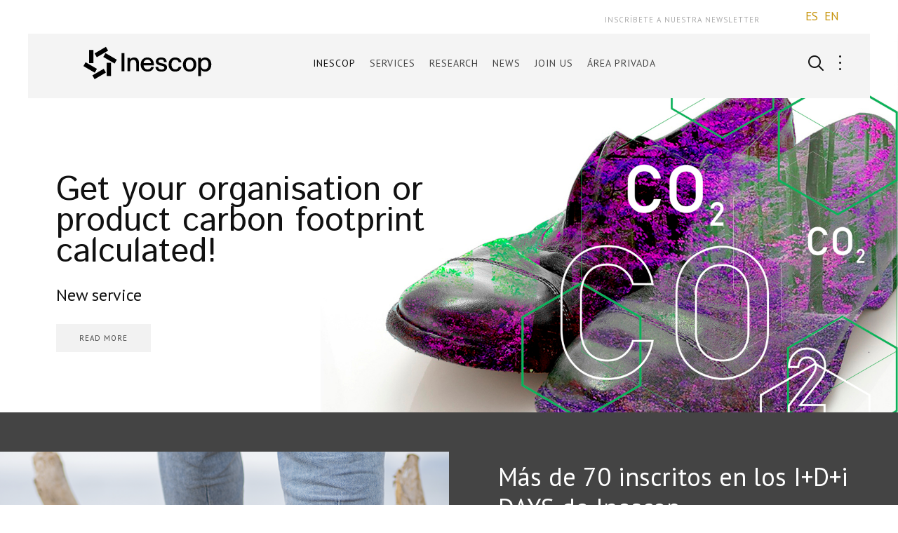

--- FILE ---
content_type: text/html; charset=utf-8
request_url: https://www.inescop.es/en/inescop/actividad/proyectos-i-d-i/proyectos-i-d-i-europeos/ue/33-erasmus/122-learn2work
body_size: 17268
content:
<!DOCTYPE HTML>
<html lang="en-gb" dir="ltr"  data-config='{"twitter":0,"plusone":0,"facebook":0,"style":"minimal"}'>

    <head>
    <meta charset="utf-8">
<meta http-equiv="X-UA-Compatible" content="IE=edge">
<meta name="viewport" content="width=device-width, initial-scale=1">
<base href="https://www.inescop.es/en/inescop/actividad/proyectos-i-d-i/proyectos-i-d-i-europeos/ue/33-erasmus/122-learn2work" />
	<meta name="keywords" content="Footwear research, Footwear innovations, Footwear technologies, Footwear Quality, CAD for footwear, Software for Footwear, Footwear adhesives, Shoe Design, Footwear training, Sustainable Footwear, Customized Shoes, Health and Footwear, Shoe comfort, Footwear testing, Footwear robotics, Industry 4.0" />
	<meta name="author" content="Administrador contenidos WEB" />
	<meta name="description" content="Centre for Technology and Innovation that offers technological services and carries out research on topics of interest for the footwear sector." />
	<meta name="generator" content="Joomla! - Open Source Content Management" />
	<title>HES - INESCOP. Centre for Technology and Innovation</title>
	<link href="https://www.inescop.es/en/component/search/?Itemid=101&amp;id=122&amp;format=opensearch" rel="search" title="Search INESCOP. Centre for Technology and Innovation" type="application/opensearchdescription+xml" />
	<link href="/templates/yoo_avanti/favicon.ico" rel="shortcut icon" type="image/vnd.microsoft.icon" />
	<link href="https://www.inescop.es/plugins/content/dearflip/dflip/css/dflip.css" rel="stylesheet" type="text/css" />
	<link href="https://www.inescop.es/plugins/content/dearflip/dflip/css/themify-icons.css" rel="stylesheet" type="text/css" />
	<link href="/plugins/system/jce/css/content.css?aa754b1f19c7df490be4b958cf085e7c" rel="stylesheet" type="text/css" />
	<link href="/media/mod_falang/css/template.css" rel="stylesheet" type="text/css" />
	<link href="/media/coalawebsociallinks/modules/sociallinks/css/cw-default.css" rel="stylesheet" type="text/css" />
	<link href="/media/coalawebsociallinks/components/sociallinks/themes-icon/custom-example/cwsl_style.css" rel="stylesheet" type="text/css" />
	<link href="/libraries/videobox/css/videobox.min.css" rel="stylesheet" type="text/css" />
	<style type="text/css">
 .pagination>li>a, .pagination>li>span{color:#005723;text-shadow:0 0 10px #84d1a4} .pagination>li.active>a, .pagination>li.active>span, .pagination>li>a:focus, .pagination>li>a:hover, .pagination>li>span:focus, .pagination>li>span:hover{color:#005723;background-color:#84d1a4} .vb_video_cont, .vb_video_cont a, .vb_video_frame{color:#005723} #vbiClose:focus, #vbiClose:hover, .vb_video_cont a:focus, .vb_video_cont a:focus .vb_thub_wrap .vb-icon-play, .vb_video_cont a:hover, .vb_video_cont a:hover .vb_thub_wrap .vb-icon-play, .vb_video_cont:focus, .vb_video_cont:focus .vb_thub_wrap .vb-icon-play, .vb_video_cont:hover, .vb_video_cont:hover .vb_thub_wrap .vb-icon-play{color:#84d1a4} #vbiWrap{color:#005723} .vb_slider_outer .vb_slider_next:focus, .vb_slider_outer .vb_slider_next:hover, .vb_slider_outer .vb_slider_prev:focus, .vb_slider_outer .vb_slider_prev:hover{color:#84d1a4} .vb_slider_outer{color:#005723} #vbCloseLink:focus, #vbCloseLink:hover, .vjs-big-play-button:focus, .vjs-big-play-button:hover, .vjs-fullscreen-control:hover, .vjs-play-control:hover, .vjs-volume-menu-button:focus, .vjs-volume-menu-button:hover{color:#84d1a4}
/*# sourceMappingURL=overrides.css.map */

	</style>
	<script src="/media/jui/js/jquery.min.js?1843630f0feedb2329eb988999bbe28e" type="text/javascript"></script>
	<script src="/media/jui/js/jquery-noconflict.js?1843630f0feedb2329eb988999bbe28e" type="text/javascript"></script>
	<script src="/media/jui/js/jquery-migrate.min.js?1843630f0feedb2329eb988999bbe28e" type="text/javascript"></script>
	<script src="https://www.inescop.es/plugins/content/dearflip/dflip/js/dflip.min.js" type="text/javascript"></script>
	<script src="/media/jui/js/bootstrap.min.js?1843630f0feedb2329eb988999bbe28e" type="text/javascript"></script>
	<script src="//platform.twitter.com/widgets.js" type="text/javascript" async="async"></script>
	<script src="/libraries/videobox/js/videobox.bundle.js" type="text/javascript"></script>
	<script src="/media/widgetkit/uikit2-c1589eb2.js" type="text/javascript"></script>
	<script src="/media/widgetkit/wk-scripts-5614cdc8.js" type="text/javascript"></script>
	<script type="text/javascript">
GOOGLE_MAPS_API_KEY = "AIzaSyAPzF7gIc3EqJtRoLO8y4BVlNVh8hFlqrw";
	</script>
	<link rel="alternate" href="https://www.inescop.es/es/" hreflang="es" />
	<link rel="alternate" href="https://www.inescop.es/es/"  hreflang="x-default" />
	<link rel="alternate" href="https://www.inescop.es/en/" hreflang="en" />

<link rel="apple-touch-icon-precomposed" href="/templates/yoo_avanti/apple_touch_icon.png">
<link rel="stylesheet" href="/templates/yoo_avanti/styles/minimal/css/bootstrap.css">
<link rel="stylesheet" href="/templates/yoo_avanti/styles/minimal/css/theme.css">
<link rel="stylesheet" href="/templates/yoo_avanti/css/custom.css">
<script src="/templates/yoo_avanti/warp/vendor/uikit/js/uikit.js"></script>
<script src="/templates/yoo_avanti/warp/vendor/uikit/js/components/autocomplete.js"></script>
<script src="/templates/yoo_avanti/warp/vendor/uikit/js/components/datepicker.js"></script>
<script src="/templates/yoo_avanti/warp/vendor/uikit/js/components/search.js"></script>
<script src="/templates/yoo_avanti/warp/vendor/uikit/js/components/sticky.js"></script>
<script src="/templates/yoo_avanti/warp/vendor/uikit/js/components/timepicker.js"></script>
<script src="/templates/yoo_avanti/warp/vendor/uikit/js/components/tooltip.js"></script>
<script src="/templates/yoo_avanti/warp/js/social.js"></script>
<script src="/templates/yoo_avanti/js/theme.js"></script>
<script src="/templates/yoo_avanti/js/animated-text.js"></script>
    </head>

    <body class="tm-isblog     tm-navbar-sticky  tm-footer-fixed  ">



		        <div id="id-miToolbar" class="tm-miToolbar uk-block  uk-block-default tm-grid-collapse  tm-block-collapse" ">
          	<div class="uk-container uk-container-center">
                <div class="uk-float-right">
                    <section class="tm-miToolbar uk-grid" >
                        <div class=" _menu uk-subnav"><ul id="menuCabecera" class="uk-nav uk-nav-parent-icon uk-nav-side" data-uk-nav="{}"><li><a href="https://newsletter.inescop.es/" onclick="window.open(this.href, 'targetWindow', 'toolbar=no,location=no,status=no,menubar=no,scrollbars=yes,resizable=yes,'); return false;">Inscríbete a nuestra Newsletter</a></li></ul></div>
<div class="">


<div class="mod-languages ">

    


<ul class="lang-inline">
    
        
        <!-- >>> [FREE] >>> -->
                    <li class="" dir="ltr">
                                    <a href="/es/">
                                                                            ES                                            </a>
                            </li>
                <!-- <<< [FREE] <<< -->
    
        
        <!-- >>> [FREE] >>> -->
                    <li class="lang-active" dir="ltr">
                                    <a href="/en/">
                                                                            EN                                            </a>
                            </li>
                <!-- <<< [FREE] <<< -->
    </ul>

</div>
</div>                    </section>
                </div>
            </div>
        </div>
        
		
        
            <div id="tm-header" class="tm-block-header">

                <div class="tm-navbar-wrapper tm-navbar-wrapper-animate" data-uk-sticky="{media: 767,top: -250,clsinactive: 'tm-navbar-wrapper'}">
    <div class="tm-navbar uk-navbar">

        <div class="uk-container uk-container-center tm-navbar-container">

                        <div class="tm-navbar-left uk-flex uk-flex-middle">

                                <a class="uk-navbar-brand uk-flex uk-flex-middle uk-hidden-small" href="https://www.inescop.es">
	<img src="/images/web/logoHOME.svg" alt="logoHOME" width="270" height="50" class="uk-margin-small-right" /></a>
                
                                <a class="tm-logo-small uk-visible-small" href="https://www.inescop.es">
	<img src="/images/web/ASPAS.png" alt="ASPAS" width="44" height="44" class="uk-margin-small-right" /></a>
                
            </div>
            
                        <div class="tm-navbar-center uk-flex uk-flex-center uk-hidden-small uk-hidden-medium">
                <ul class="uk-navbar-nav uk-hidden-small"><li class="uk-parent uk-active" data-uk-dropdown="{'preventflip':'y'}" aria-haspopup="true" aria-expanded="false"><a href="/en/">INESCOP</a><div class="uk-dropdown uk-dropdown-navbar uk-dropdown-width-2"><div class="uk-grid uk-dropdown-grid"><div class="uk-width-1-2"><ul class="uk-nav uk-nav-navbar"><li class="uk-parent uk-nav-header">ABOUT US
<ul class="uk-nav-sub"><li><a href="/en/inescop/sobre-inescop/who-we-are">Who we are</a></li><li><a href="/en/inescop/sobre-inescop/accreditations">Accreditations</a></li><li><a href="/en/inescop/sobre-inescop/governing-board">Governing Board</a></li><li><a href="/en/inescop/sobre-inescop/contact-us">Contact Us</a></li><li><a href="/en/inescop/sobre-inescop/location">Location</a></li></ul></li></ul></div><div class="uk-width-1-2"><ul class="uk-nav uk-nav-navbar"><li class="uk-parent uk-nav-header">ACTIVITIES
<ul class="uk-nav-sub"><li><a href="/en/inescop/activities/international">International</a></li><li><a href="/en/inescop/activities/success-stories">Success Stories</a></li></ul></li></ul></div></div></div></li><li class="uk-parent" data-uk-dropdown="{'preventflip':'y'}" aria-haspopup="true" aria-expanded="false"><a href="#">SERVICES</a>
<div class="uk-dropdown uk-dropdown-navbar uk-dropdown-width-1" style="min-width: 270px; max-width: 270px; width:270px;"><div class="uk-grid uk-dropdown-grid"><div class="uk-width-1-1"><ul class="uk-nav uk-nav-navbar"><li><a href="/en/services/tests-and-quality">Tests &amp; Quality</a></li><li><a href="/en/services/r-d-i-consultancy">R&amp;D&amp;I Consultancy</a></li><li><a href="/en/services/software-for-footwear">Software for footwear</a></li><li><a href="/en/services/healthcare-technologies">Healthcare technologies</a></li><li><a href="/en/services/adhesives">Adhesives</a></li><li><a href="/en/services/advanced-materials">Advanced Materials</a></li><li><a href="/en/services/environmental-management">Environmental Management</a></li><li><a href="/en/services/our-publications">Our publications</a></li><li><a href="https://formacion.inescop.es" target="_blank" rel="noopener noreferrer">Training</a></li></ul></div></div></div></li><li class="uk-parent" data-uk-dropdown="{'preventflip':'y'}" aria-haspopup="true" aria-expanded="false"><a href="#">RESEARCH</a>
<div class="uk-dropdown uk-dropdown-navbar uk-dropdown-width-1" style="min-width: 225px; max-width: 225px; width:225px;"><div class="uk-grid uk-dropdown-grid"><div class="uk-width-1-1"><ul class="uk-nav uk-nav-navbar"><li><a href="/en/inescop/activities/r-d-i-projects">R&amp;D&amp;I Projects</a></li><li><a href="/en/i-d-i/plan-ane">Plan ANE</a></li><li><a href="/en/i-d-i/areas-de-conocimiento">Áreas de conocimiento</a></li></ul></div></div></div></li><li class="uk-parent" data-uk-dropdown="{'preventflip':'y'}" aria-haspopup="true" aria-expanded="false"><a href="#">NEWS</a>
<div class="uk-dropdown uk-dropdown-navbar uk-dropdown-width-1" style="min-width: 225px; max-width: 225px; width:225px;"><div class="uk-grid uk-dropdown-grid"><div class="uk-width-1-1"><ul class="uk-nav uk-nav-navbar"><li><a href="/en/news/news">News</a></li><li><a href="/en/actualidad/publicaciones">Publicaciones</a></li><li><a href="/en/news/r-d-i-grants">R&amp;D&amp;I Grants</a></li><li><a href="/en/actualidad/jornadas">Jornadas</a></li><li><a href="/en/boletines-opti-vt">OPTI Bulletins</a></li><li><a href="/en/actualidad/panorama-exp-imp" title="Panorama del calzado. Exportación / Importación">Panorama del calzado</a></li><li><a href="/en/actualidad/bits-innovacion" target="_blank">BiTs Innovación</a></li></ul></div></div></div></li><li class="uk-parent" data-uk-dropdown="{'preventflip':'y'}" aria-haspopup="true" aria-expanded="false"><a href="#">JOIN US</a>
<div class="uk-dropdown uk-dropdown-navbar uk-dropdown-width-1" style="min-width: 225px; max-width: 225px; width:225px;"><div class="uk-grid uk-dropdown-grid"><div class="uk-width-1-1"><ul class="uk-nav uk-nav-navbar"><li><a href="/en/join-us/member-benefits">Member Benefits</a></li><li><a href="/en/join-us/join-us">Join us</a></li><li><a href="/en/join-us/member-companies">Member Companies</a></li></ul></div></div></div></li><li class="uk-parent" data-uk-dropdown="{'preventflip':'y'}" aria-haspopup="true" aria-expanded="false"><a href="#">Área Privada</a>
<div class="uk-dropdown uk-dropdown-navbar uk-dropdown-width-1"><div class="uk-grid uk-dropdown-grid"><div class="uk-width-1-1"><ul class="uk-nav uk-nav-navbar"><li><a href="/en/area-privada/login">Acceso</a></li></ul></div></div></div></li></ul>            </div>
            
                        <div class="tm-navbar-right uk-flex uk-flex-middle">

                                <div class="tm-search uk-hidden-small">
                    <div data-uk-dropdown="{mode:'click', pos:'left-center'}">
                        <button class="tm-navbar-button tm-search-button"></button>
                        <div class="uk-dropdown-blank tm-navbar-dropdown">
                            
<form id="search-90" class="uk-search" action="/en/" method="post" role="search" data-uk-search="{'source': '/en/component/search/?tmpl=raw&amp;type=json&amp;ordering=&amp;searchphrase=all', 'param': 'searchword', 'msgResultsHeader': 'Search Results', 'msgMoreResults': 'More Results', 'msgNoResults': 'No results found', flipDropdown: 1}">
    <input class="uk-search-field" type="text" name="searchword" placeholder="search...">
    <input type="hidden" name="task"   value="search">
    <input type="hidden" name="option" value="com_search">
    <input type="hidden" name="Itemid" value="101">
</form>
                        </div>
                    </div>
                </div>
                
                                <div class="tm-more uk-hidden-small">
                    <div data-uk-dropdown="{mode:'click', pos:'left-center'}">
                    	<button class="tm-navbar-button tm-more-button"></button>
                    	<div class="uk-dropdown-blank tm-navbar-dropdown">
                    		<div class=""><div class="cw-sl-width-100" id="cw-sl-116">
                        <div class="cw-social-mod">
                                        <div class="cw-social-mod-follow">
                                                    
                                                    
                                                    
                        <div class="cw-social-mod-icon-al">

                            <ul class="cw-social-mod-icons-custom-example fadein">
                                <li>
<a class="facebook24" href="https://www.facebook.com/inescopTech/" title="Follow us on Facebook" target="_blank"></a>
</li><li>
<a class="linkedin24" href="https://www.linkedin.com/company/inescop" title="Follow us on Linkedin" target="_blank"></a>
</li><li>
<a class="twitter24" href="https://twitter.com/InescopTech" title="Follow us on Twitter" target="_blank"></a>
</li><li>
<a class="rss24" href="/inescop-rss" title="Follow us on RSS" target="_blank"></a>
</li><li>
 <a class="youtube24" href="https://www.youtube.com/channel/UCSxLGsyLr17EScq1hKFjbLA" title="Follow us on Youtube" target="_blank"></a>
</li><li>
 <a class="gmail24" href="http://www.inescop.es/en/inescop/sobre-inescop/contact-us" title="Contact Us"  target="_self"></a>
</li>                            </ul>
                        </div>
                    </div>
                </div>
                    </div>
</div>                    	</div>
                    </div>
                </div>
                
                                <a href="#offcanvas" class="uk-navbar-toggle uk-hidden-large" data-uk-offcanvas></a>
                
            </div>
            
        </div>

    </div>
</div>

                                <div class="tm-header-container">
                    <div class="uk-panel uk-hidden-small">
<div class="tm-slideshow-avanti " data-uk-slideshow="{animation: 'scroll',autoplay: true }">

    <div class="uk-slidenav-position">

        <ul class="uk-slideshow uk-overlay-active">
        
            <li style="min-height: 400px;">

                
                    <img src="/images/banners/slide-servicio-HUELLA-CARBONO.jpg">
                    
                                        <div class="uk-overlay-panel uk-overlay-fade">

                        <div class="uk-container uk-container-center uk-height-1-1 uk-width-1-1 uk-flex uk-flex-middle">
                            <div class="uk-width-medium-1-2">

                                <div class="tm-slideshow-content-panel">

                                    
                                    
                                                                        <div class="uk-text-large uk-margin"><h1><span class="mceContentBody mceContentReset" style="font-family: 'Istok Web'; font-size: 36pt;">Get your organisation or product carbon footprint calculated!</span></h1>
<p><span style="font-size: 18pt; font-family: 'PT Sans';">New service</span></p></div>
                                    
                                                                        <p><a class="uk-button" href="/en/services/environmental-management">Read more</a></p>
                                    
                                </div>

                            </div>
                        </div>

                    </div>
                    
                
            </li>

        
            <li style="min-height: 400px;">

                
                    <img src="/images/banners/slidesistemas3D.jpg">
                    
                                        <div class="uk-overlay-panel uk-overlay-fade">

                        <div class="uk-container uk-container-center uk-height-1-1 uk-width-1-1 uk-flex uk-flex-middle">
                            <div class="uk-width-medium-1-2">

                                <div class="tm-slideshow-content-panel">

                                    
                                    
                                                                        <div class="uk-text-large uk-margin"><h1><span style="font-size: 36pt; line-height: 115%; font-family: 'Istok Web';">Create your business model based on <strong>3D</strong></span></h1>
<span style="font-size: 18pt;">Icad3D+ and Web-based Configurator</span></div>
                                    
                                                                        <p><a class="uk-button" href="/en/news/news/15-footwear-business-model-based-on-3d">Read more</a></p>
                                    
                                </div>

                            </div>
                        </div>

                    </div>
                    
                
            </li>

        
            <li style="min-height: 400px;">

                
                    <img src="/images/banners/Innovacion-calzado.jpg">
                    
                                        <div class="uk-overlay-panel uk-overlay-fade">

                        <div class="uk-container uk-container-center uk-height-1-1 uk-width-1-1 uk-flex uk-flex-middle">
                            <div class="uk-width-medium-1-2">

                                <div class="tm-slideshow-content-panel">

                                    
                                    
                                                                        <div class="uk-text-large uk-margin"><h1><span class="mceContentBody mceContentReset" style="font-size: 36pt; font-family: 'Istok Web';">We boost innovation through research and turn it into business opportunities for your company</span></h1></div>
                                    
                                    
                                </div>

                            </div>
                        </div>

                    </div>
                    
                
            </li>

        
            <li style="min-height: 400px;">

                
                    <img src="/images/banners/slideASOCIARSE.jpg">
                    
                                        <div class="uk-overlay-panel uk-overlay-fade">

                        <div class="uk-container uk-container-center uk-height-1-1 uk-width-1-1 uk-flex uk-flex-middle">
                            <div class="uk-width-medium-1-2">

                                <div class="tm-slideshow-content-panel">

                                    
                                    
                                                                        <div class="uk-text-large uk-margin"><h1><span class="mceContentBody mceContentReset" style="font-size: 36pt; color: #000000; font-family: 'Istok Web';">Join the companies committed to innovation </span></h1>
<p>&nbsp;</p></div>
                                    
                                                                        <p><a class="uk-button" href="/en/join-us/member-benefits">Read more</a></p>
                                    
                                </div>

                            </div>
                        </div>

                    </div>
                    
                
            </li>

                </ul>

                <a href="#" class="uk-slidenav  uk-slidenav-previous uk-hidden-touch" data-uk-slideshow-item="previous"></a>
        <a href="#" class="uk-slidenav  uk-slidenav-next uk-hidden-touch" data-uk-slideshow-item="next"></a>
        
        
    </div>

</div>
</div>                </div>
                
            </div>

        

                <div id="tm-top-a" class="tm-block-top-a uk-block uk-block-default tm-block-fullwidth tm-grid-collapse uk-block-large " >

            <div class="uk-container uk-container-center">

                <section class="tm-top-a uk-grid" data-uk-grid-match="{target:'> div > .uk-panel'}" data-uk-grid-margin>
                    
<div class="uk-width-1-1"><div class="uk-panel">
<div id="wk-bff" class="tm-slideshow-panel-avanti ">
    <div class="uk-panel uk-panel uk-panel-box uk-panel-box-primary uk-padding-remove uk-overflow-hidden">

                <div class="uk-grid uk-grid-collapse uk-flex-middle" data-uk-grid-margin>
            <div class="uk-width-large-1-2 uk-text-center">
                
<div class="uk-slidenav-position" data-uk-slideshow="{animation: 'scroll',autoplay: true }">

    <ul class="uk-slideshow">
        


            <li style="min-height: 420px;">
                
                
                <img src="/images/Proyectos/Regionales/2025/BareLast/BareLast_web2.png" alt="Más de 70 inscritos en los I+D+i DAYS de Inescop">            </li>

        


            <li style="min-height: 420px;">
                
                
                <img src="/images/noticias/2025/Visita_AENOR3_17_12_25.png" alt="Inescop y AENOR refuerzan su colaboración en certificación, normalización y sostenibilidad">            </li>

        


            <li style="min-height: 420px;">
                
                
                <img src="/images/noticias/2025/Congreso_Footwearise1_09_12_25.png" alt="Inescop presenta AIGEN4FASHION en el congreso internacional de calzado Footwearise 2025">            </li>

        


            <li style="min-height: 420px;">
                
                
                <img src="/images/noticias/2025/17_PORTADA_DAYS25.jpg" alt="Descubre los avances en innovación para seguridad y salud en calzado en los I+D+i DAYS de Inescop">            </li>

        


            <li style="min-height: 420px;">
                
                
                <img src="/images/noticias/2025/Impresion3D_3.jpg" alt="Inescop edita la primera guía avanzada de impresión 3D aplicada al calzado">            </li>

            </ul>

        <a href="#" class="uk-slidenav uk-slidenav-contrast uk-slidenav-previous uk-hidden-touch" data-uk-slideshow-item="previous"></a>
    <a href="#" class="uk-slidenav uk-slidenav-contrast uk-slidenav-next uk-hidden-touch" data-uk-slideshow-item="next"></a>
    
        <div class="uk-position-bottom uk-margin-large-bottom uk-margin-large-left uk-margin-large-right">
        
<ul class="uk-dotnav uk-dotnav-contrast uk-flex-center uk-margin-bottom-remove">
    <li data-uk-slideshow-item="0"><a href="#">Más de 70 inscritos en los I+D+i DAYS de Inescop</a></li>
    <li data-uk-slideshow-item="1"><a href="#">Inescop y AENOR refuerzan su colaboración en certificación, normalización y sostenibilidad</a></li>
    <li data-uk-slideshow-item="2"><a href="#">Inescop presenta AIGEN4FASHION en el congreso internacional de calzado Footwearise 2025</a></li>
    <li data-uk-slideshow-item="3"><a href="#">Descubre los avances en innovación para seguridad y salud en calzado en los I+D+i DAYS de Inescop</a></li>
    <li data-uk-slideshow-item="4"><a href="#">Inescop edita la primera guía avanzada de impresión 3D aplicada al calzado</a></li>
</ul>    </div>
    
</div>
            </div>
            <div class="uk-width-large-1-2">
        
        <div class="uk-panel-body uk-text-left" data-uk-slideshow="{autoplay: true }">
            <ul class="uk-slideshow">
                
                <li>

                    <div class="uk-width-xlarge-1-1">

                                                <h3 class="uk-h1 uk-margin-top-remove">

                                                            <a class="uk-link-reset" href="/en/news/news/926-mas-de-70-inscritos-en-los-i-d-i-days-de-inescop">Más de 70 inscritos en los I+D+i DAYS de Inescop</a>
                            
                        </h3>
                        
                                                <div class=" uk-margin-top"><p>La jornada &lsquo;Retos y soluciones en el &aacute;mbito de la seguridad y salud en calzado&rsquo; expuso algunas de las soluciones tecnol&oacute;gicas m&aacute;s interesantes desarrolladas durante 2025 en el centro gracias a un evento online que congreg&oacute; a decenas de representantes de empresas de calzado interesados por los avances en innovaci&oacute;n del sector.</p>
</div>
                        
                                                <p class="uk-margin-bottom-remove"><a class="uk-button uk-button-link" href="/en/news/news/926-mas-de-70-inscritos-en-los-i-d-i-days-de-inescop">Read more</a></p>
                        
                    </div>

                </li>

            
                <li>

                    <div class="uk-width-xlarge-1-1">

                                                <h3 class="uk-h1 uk-margin-top-remove">

                                                            <a class="uk-link-reset" href="/en/news/news/925-inescop-y-aenor-refuerzan-su-colaboracion-en-certificacion-normalizacion-y-sostenibilidad">Inescop y AENOR refuerzan su colaboración en certificación, normalización y sostenibilidad</a>
                            
                        </h3>
                        
                                                <div class=" uk-margin-top"><p>Inescop ha recibido la visita del director territorial de AENOR, Salvador Ib&aacute;&ntilde;ez Moscard&oacute;, y del responsable de Grandes Cuentas y Desarrollo de Negocio, Juan Gonz&aacute;lez Busto, en un encuentro destinado a reforzar la colaboraci&oacute;n entre ambas entidades en materia de certificaci&oacute;n, normalizaci&oacute;n y sostenibilidad para la industria del calzado.</p>
</div>
                        
                                                <p class="uk-margin-bottom-remove"><a class="uk-button uk-button-link" href="/en/news/news/925-inescop-y-aenor-refuerzan-su-colaboracion-en-certificacion-normalizacion-y-sostenibilidad">Read more</a></p>
                        
                    </div>

                </li>

            
                <li>

                    <div class="uk-width-xlarge-1-1">

                                                <h3 class="uk-h1 uk-margin-top-remove">

                                                            <a class="uk-link-reset" href="/en/news/news/922-inescop-presenta-aigen4fashion-en-el-congreso-internacional-de-calzado-footwearise-2025">Inescop presenta AIGEN4FASHION en el congreso internacional de calzado Footwearise 2025</a>
                            
                        </h3>
                        
                                                <div class=" uk-margin-top"><p>Este importante foro sobre calzado aterriz&oacute; en la Ciudad de la Luz de Alicante atrayendo a centenares de participantes y empresas de todo el mundo, quienes pudieron descubrir la herramienta de bocetado de calzado por IA que est&aacute; desarrollando Inescop en el marco del proyecto AIGEN4FASHION.</p>
</div>
                        
                                                <p class="uk-margin-bottom-remove"><a class="uk-button uk-button-link" href="/en/news/news/922-inescop-presenta-aigen4fashion-en-el-congreso-internacional-de-calzado-footwearise-2025">Read more</a></p>
                        
                    </div>

                </li>

            
                <li>

                    <div class="uk-width-xlarge-1-1">

                                                <h3 class="uk-h1 uk-margin-top-remove">

                                                            <a class="uk-link-reset" href="/en/news/news/921-descubre-los-avances-en-innovacion-para-seguridad-y-salud-en-calzado-en-los-i-d-i-days-de-inescop">Descubre los avances en innovación para seguridad y salud en calzado en los I+D+i DAYS de Inescop</a>
                            
                        </h3>
                        
                                                <div class=" uk-margin-top"><p>El 17 de diciembre Inescop celebra la jornada online &lsquo;Retos y soluciones en el &aacute;mbito de la seguridad y la salud en calzado&rsquo; un evento dirigido a empresas donde se abordar&aacute;n problemas que sufre la industria y se expondr&aacute;n las soluciones alcanzadas por Inescop.</p>
</div>
                        
                                                <p class="uk-margin-bottom-remove"><a class="uk-button uk-button-link" href="/en/news/news/921-descubre-los-avances-en-innovacion-para-seguridad-y-salud-en-calzado-en-los-i-d-i-days-de-inescop">Read more</a></p>
                        
                    </div>

                </li>

            
                <li>

                    <div class="uk-width-xlarge-1-1">

                                                <h3 class="uk-h1 uk-margin-top-remove">

                                                            <a class="uk-link-reset" href="/en/news/news/920-inescop-edita-la-primera-guia-avanzada-de-impresion-3d-aplicada-al-calzado">Inescop edita la primera guía avanzada de impresión 3D aplicada al calzado</a>
                            
                        </h3>
                        
                                                <div class=" uk-margin-top">La &ldquo;Gu&iacute;a Avanzada para la Impresi&oacute;n 3D Aplicada al Calzado&rdquo;, editada por Inescop, en colaboraci&oacute;n con AVECAL, y con el apoyo de la Conselleria de Innovaci&oacute;n, Industria, Comercio y Turismo de la Generalitat Valenciana, nace con la intenci&oacute;n de convertirse en una herramienta estrat&eacute;gica para acelerar la transformaci&oacute;n digital del sector y facilitar la adopci&oacute;n industrial de la fabricaci&oacute;n aditiva. <br /></div>
                        
                                                <p class="uk-margin-bottom-remove"><a class="uk-button uk-button-link" href="/en/news/news/920-inescop-edita-la-primera-guia-avanzada-de-impresion-3d-aplicada-al-calzado">Read more</a></p>
                        
                    </div>

                </li>

                        </ul>

            
        </div>

                    </div>
        </div>
        
    </div>
</div>

<script>

    (function($){

        var settings   = {"panel":"primary","nav":"dotnav","nav_overlay":true,"nav_align":"center","thumbnail_width":"70","thumbnail_height":"70","thumbnail_alt":false,"slidenav":"default","nav_contrast":true,"animation":"scroll","slices":"15","duration":"500","autoplay":true,"interval":"3000","autoplay_pause":true,"kenburns":false,"kenburns_animation":"","kenburns_duration":"15","fullscreen":false,"min_height":"420","media":true,"image_width":"auto","image_height":"auto","media_align":"left","media_width":"1-2","media_breakpoint":"large","content_align":true,"title":true,"content":true,"title_size":"h1","content_size":"","content_max_width":"100","text_align":"left","link":true,"link_style":"button-link","link_text":"Read more","badge":true,"badge_style":"badge","link_target":false,"class":"","id":"bff"},
            container  = $('#wk-bff'),
            slideshows = container.find('[data-uk-slideshow]');

        container.on('beforeshow.uk.slideshow', function(e, next) {
            slideshows.not(next.closest('[data-uk-slideshow]')[0]).data('slideshow').show(next.index());
        });

        if (settings.autoplay && settings.autoplay_pause) {

            container.on({
                mouseenter: function() {
                    slideshows.each(function(){
                        $(this).data('slideshow').stop();
                    });
                },
                mouseleave: function() {
                    slideshows.each(function(){
                        $(this).data('slideshow').start();
                    });
                }
            });
        }

    })(jQuery);

</script>
</div></div>
                </section>

            </div>

        </div>
        
                <div id="tm-top-b" class="tm-block-top-b uk-block uk-block-muted uk-block-large " >

            <div class="uk-container uk-container-center">

                <section class="tm-top-b uk-grid" data-uk-grid-match="{target:'> div > .uk-panel'}" data-uk-grid-margin>
                    <div class="uk-width-1-1">
	<div class="uk-panel">
	<p>&nbsp;</p>
<div class="uk-grid uk-grid-match" data-uk-grid-match>
<div class="uk-width-large-1-3">
<div class="uk-width uk-text-right" style="width: auto;">
<p class="titModProy1">R&amp;D&amp;I</p>
<p class="titModProy2">Projects</p>
</div>
</div>
<div class="uk-width-large-3-6">
<div class="uk-panel">We promote innovation through research and turn it into business opportunities for your company. That is why we develop our own projects and in collaboration with companies and other research bodies.</div>
</div>
</div>
<p style="text-align: center;">
<div data-uk-slideset="{autoplay: true ,autoplayInterval: 3000,default: 1,small: 2,large: 3}">

        

<ul class="uk-tab uk-margin uk-margin-bottom-remove" data-uk-tab>

        <li class="uk-active" data-uk-filter=""><a href="#">All</a></li>
    
        <li data-uk-filter="European"><a href="#">European</a></li>
        <li data-uk-filter="National"><a href="#">National</a></li>
        <li data-uk-filter="IVACE"><a href="#">IVACE</a></li>
    
</ul>

    
    <div class="uk-slidenav-position uk-margin">

        <ul class="uk-slideset uk-grid uk-grid-match uk-flex-center uk-grid-width-1-1 uk-grid-width-small-1-2 uk-grid-width-large-1-3 uk-grid-medium">
        
            <li data-uk-filter="ERASMUS+">

                <div class="uk-panel uk-panel-box uk-panel-box-secondary uk-panel-box-secondary-hover uk-overlay-hover uk-text-center">

                                        <a class="uk-position-cover uk-position-z-index" href="https://inescop.es/en/inescop/activities/r-d-i-projects/european-r-d-i-projects/eu/33-erasmus/843-xllence4leatherafric" title="Xllence4LeatherAfric"></a>
                    
                    
                                        <div class="uk-text-center uk-panel-teaser"><div class="uk-overlay "><img src="/media/widgetkit/homeXLLENCE4LEATHERAFRIC-4e4f452e78e50a1d9a596bdef2d628c1.jpg" class=" uk-overlay-scale" alt="Xllence4LeatherAfric" width="373" height="280"><div class="uk-overlay-panel uk-overlay-background uk-overlay-icon uk-overlay-fade"></div></div></div>
                    
                                        <h3 class="uk-h3 uk-margin-top-remove">

                                                    <a class="uk-link-reset" href="https://inescop.es/en/inescop/activities/r-d-i-projects/european-r-d-i-projects/eu/33-erasmus/843-xllence4leatherafric">Xllence4LeatherAfric</a>
                        
                        
                    </h3>
                    
                    
                                        <div class="uk-margin">Promotion of education and sustainable development in the leather industry in Uganda and Tanzania</div>
                    
                    
                    
                    
                </div>

            </li>

        
            <li data-uk-filter="ERASMUS+">

                <div class="uk-panel uk-panel-box uk-panel-box-secondary uk-panel-box-secondary-hover uk-overlay-hover uk-text-center">

                                        <a class="uk-position-cover uk-position-z-index" href="https://inescop.es/en/inescop/activities/r-d-i-projects/european-r-d-i-projects/eu/33-erasmus/601-shoegame" title="SHOEGAME"></a>
                    
                    
                                        <div class="uk-text-center uk-panel-teaser"><div class="uk-overlay "><img src="/media/widgetkit/PROYECTO-SHOEGAME-aac631987a910af96468836427c6c4ff.jpg" class=" uk-overlay-scale" alt="SHOEGAME" width="373" height="280"><div class="uk-overlay-panel uk-overlay-background uk-overlay-icon uk-overlay-fade"></div></div></div>
                    
                                        <h3 class="uk-h3 uk-margin-top-remove">

                                                    <a class="uk-link-reset" href="https://inescop.es/en/inescop/activities/r-d-i-projects/european-r-d-i-projects/eu/33-erasmus/601-shoegame">SHOEGAME</a>
                        
                        
                    </h3>
                    
                    
                                        <div class="uk-margin">Developing Key Competences in VET for the Footwear Industry through Serious Games</div>
                    
                    
                    
                    
                </div>

            </li>

        
            <li data-uk-filter="SWITCH-ASIA">

                <div class="uk-panel uk-panel-box uk-panel-box-secondary uk-panel-box-secondary-hover uk-overlay-hover uk-text-center">

                                        <a class="uk-position-cover uk-position-z-index" href="https://inescop.es/en/inescop/activities/r-d-i-projects/european-r-d-i-projects/eu/53-switch-asia/600-syl" title="SYL"></a>
                    
                    
                                        <div class="uk-text-center uk-panel-teaser"><div class="uk-overlay "><img src="/media/widgetkit/PROYECTO-SYL-5c292c0b29930c7682c322d2b256c773.jpg" class=" uk-overlay-scale" alt="SYL" width="373" height="280"><div class="uk-overlay-panel uk-overlay-background uk-overlay-icon uk-overlay-fade"></div></div></div>
                    
                                        <h3 class="uk-h3 uk-margin-top-remove">

                                                    <a class="uk-link-reset" href="https://inescop.es/en/inescop/activities/r-d-i-projects/european-r-d-i-projects/eu/53-switch-asia/600-syl">SYL</a>
                        
                        
                    </h3>
                    
                    
                                        <div class="uk-margin">Capacity building to the Mongolian vegetable tanned yak leather cluster on bio-leather and bio-leather products</div>
                    
                    
                    
                    
                </div>

            </li>

        
            <li data-uk-filter="European">

                <div class="uk-panel uk-panel-box uk-panel-box-secondary uk-panel-box-secondary-hover uk-overlay-hover uk-text-center">

                                        <a class="uk-position-cover uk-position-z-index" href="https://inescop.es/en/inescop/activities/r-d-i-projects/european-r-d-i-projects/eu/33-erasmus/569-dicshoenary" title="DicSHOEnary"></a>
                    
                    
                                        <div class="uk-text-center uk-panel-teaser"><div class="uk-overlay "><img src="/media/widgetkit/PROYECTO-DicSHOEnary-36d48957fc15e89bb7402502b9544594.jpg" class=" uk-overlay-scale" alt="DicSHOEnary" width="373" height="280"><div class="uk-overlay-panel uk-overlay-background uk-overlay-icon uk-overlay-fade"></div></div></div>
                    
                                        <h3 class="uk-h3 uk-margin-top-remove">

                                                    <a class="uk-link-reset" href="https://inescop.es/en/inescop/activities/r-d-i-projects/european-r-d-i-projects/eu/33-erasmus/569-dicshoenary">DicSHOEnary</a>
                        
                        
                    </h3>
                    
                    
                                        <div class="uk-margin">Language guide for footwear and leather industry.</div>
                    
                    
                    
                    
                </div>

            </li>

        
            <li data-uk-filter="European-DESH">

                <div class="uk-panel uk-panel-box uk-panel-box-secondary uk-panel-box-secondary-hover uk-overlay-hover uk-text-center">

                                        <a class="uk-position-cover uk-position-z-index" href="https://www.inescop.es/en/inescop/activities/r-d-i-projects/european-r-d-i-projects/eu/33-erasmus/529-diashoe" title="DiaSHOE"></a>
                    
                    
                                        <div class="uk-text-center uk-panel-teaser"><div class="uk-overlay "><img src="/media/widgetkit/PROYECTOdiashoe-18d6446abecf63bb55b7ec8021f0101b.jpg" class=" uk-overlay-scale" alt="DiaSHOE" width="373" height="280"><div class="uk-overlay-panel uk-overlay-background uk-overlay-icon uk-overlay-fade"></div></div></div>
                    
                                        <h3 class="uk-h3 uk-margin-top-remove">

                                                    <a class="uk-link-reset" href="https://www.inescop.es/en/inescop/activities/r-d-i-projects/european-r-d-i-projects/eu/33-erasmus/529-diashoe">DiaSHOE</a>
                        
                        
                    </h3>
                    
                    
                                        <div class="uk-margin">Digital education for diabetic foot control</div>
                    
                    
                    
                    
                </div>

            </li>

        
            <li data-uk-filter="H2020-DESH">

                <div class="uk-panel uk-panel-box uk-panel-box-secondary uk-panel-box-secondary-hover uk-overlay-hover uk-text-center">

                                        <a class="uk-position-cover uk-position-z-index" href="https://www.inescop.es/en/inescop/activities/r-d-i-projects/european-r-d-i-projects/eu/47-h2020/388-softmanbot" title="SoftManBot"></a>
                    
                    
                                        <div class="uk-text-center uk-panel-teaser"><div class="uk-overlay "><img src="/media/widgetkit/PROYECTO_SoftManBot-2d4fda95980e69d223356180ad5bbc7c.jpg" class=" uk-overlay-scale" alt="SoftManBot" width="373" height="280"><div class="uk-overlay-panel uk-overlay-background uk-overlay-icon uk-overlay-fade"></div></div></div>
                    
                                        <h3 class="uk-h3 uk-margin-top-remove">

                                                    <a class="uk-link-reset" href="https://www.inescop.es/en/inescop/activities/r-d-i-projects/european-r-d-i-projects/eu/47-h2020/388-softmanbot">SoftManBot</a>
                        
                        
                    </h3>
                    
                    
                                        <div class="uk-margin"><div>Advanced robotic technology for flexible material handling</div></div>
                    
                    
                    
                    
                </div>

            </li>

        
            <li data-uk-filter="European">

                <div class="uk-panel uk-panel-box uk-panel-box-secondary uk-panel-box-secondary-hover uk-overlay-hover uk-text-center">

                                        <a class="uk-position-cover uk-position-z-index" href="https://www.inescop.es/en/inescop/activities/r-d-i-projects/european-r-d-i-projects/eu/34-life/497-superbiodiesel" title="SUPERBIODIESEL"></a>
                    
                    
                                        <div class="uk-text-center uk-panel-teaser"><div class="uk-overlay "><img src="/media/widgetkit/PROYECTOsuperbiodiesel-73e107f8dc4f39aff0a33398f23c98ce.jpg" class=" uk-overlay-scale" alt="SUPERBIODIESEL" width="373" height="280"><div class="uk-overlay-panel uk-overlay-background uk-overlay-icon uk-overlay-fade"></div></div></div>
                    
                                        <h3 class="uk-h3 uk-margin-top-remove">

                                                    <a class="uk-link-reset" href="https://www.inescop.es/en/inescop/activities/r-d-i-projects/european-r-d-i-projects/eu/34-life/497-superbiodiesel">SUPERBIODIESEL</a>
                        
                        
                    </h3>
                    
                    
                                        <div class="uk-margin">Advanced biodiesel from animal wastes</div>
                    
                    
                    
                    
                </div>

            </li>

        
            <li data-uk-filter="H2020">

                <div class="uk-panel uk-panel-box uk-panel-box-secondary uk-panel-box-secondary-hover uk-overlay-hover uk-text-center">

                                        <a class="uk-position-cover uk-position-z-index" href="https://www.inescop.es/en/inescop/activities/r-d-i-projects/european-r-d-i-projects/eu/47-h2020/411-april" title="APRIL"></a>
                    
                    
                                        <div class="uk-text-center uk-panel-teaser"><div class="uk-overlay "><img src="/media/widgetkit/April_pq_-bb423b6a69817c5f2bb7b08434a1bc36.jpg" class=" uk-overlay-scale" alt="APRIL" width="373" height="280"><div class="uk-overlay-panel uk-overlay-background uk-overlay-icon uk-overlay-fade"></div></div></div>
                    
                                        <h3 class="uk-h3 uk-margin-top-remove">

                                                    <a class="uk-link-reset" href="https://www.inescop.es/en/inescop/activities/r-d-i-projects/european-r-d-i-projects/eu/47-h2020/411-april">APRIL</a>
                        
                        
                    </h3>
                    
                    
                                        <div class="uk-margin">Multipurpose robotics for manipulation of deformable materials</div>
                    
                    
                    
                    
                </div>

            </li>

        
            <li data-uk-filter="INTERREG-SUDOE-DESH">

                <div class="uk-panel uk-panel-box uk-panel-box-secondary uk-panel-box-secondary-hover uk-overlay-hover uk-text-center">

                                        <a class="uk-position-cover uk-position-z-index" href="http://www.inescop.es/en/inescop/activities/r-d-i-projects/european-r-d-i-projects/eu/43-interreg-sudoe/226-commandia" title="COMMANDIA"></a>
                    
                    
                                        <div class="uk-text-center uk-panel-teaser"><div class="uk-overlay "><img src="/media/widgetkit/PROYECTOcommandia-526910e83af34f22c20c8f53390ed6e1.jpg" class=" uk-overlay-scale" alt="COMMANDIA" width="373" height="280"><div class="uk-overlay-panel uk-overlay-background uk-overlay-icon uk-overlay-fade"></div></div></div>
                    
                                        <h3 class="uk-h3 uk-margin-top-remove">

                                                    <a class="uk-link-reset" href="http://www.inescop.es/en/inescop/activities/r-d-i-projects/european-r-d-i-projects/eu/43-interreg-sudoe/226-commandia">COMMANDIA</a>
                        
                        
                    </h3>
                    
                    
                                        <div class="uk-margin">Collaborative Robotic Mobile Manipulation of Deformable Objects in Industrial Applications</div>
                    
                    
                    
                    
                </div>

            </li>

        
            <li data-uk-filter="European">

                <div class="uk-panel uk-panel-box uk-panel-box-secondary uk-panel-box-secondary-hover uk-overlay-hover uk-text-center">

                                        <a class="uk-position-cover uk-position-z-index" href="http://www.inescop.es/en/inescop/activities/r-d-i-projects/european-r-d-i-projects/eu/33-erasmus/318-sciled" title="SciLED"></a>
                    
                    
                                        <div class="uk-text-center uk-panel-teaser"><div class="uk-overlay "><img src="/media/widgetkit/PROYECTO_SciLED-fca66418a3d9a73811bfe8549b7c5c40.jpg" class=" uk-overlay-scale" alt="SciLED" width="373" height="280"><div class="uk-overlay-panel uk-overlay-background uk-overlay-icon uk-overlay-fade"></div></div></div>
                    
                                        <h3 class="uk-h3 uk-margin-top-remove">

                                                    <a class="uk-link-reset" href="http://www.inescop.es/en/inescop/activities/r-d-i-projects/european-r-d-i-projects/eu/33-erasmus/318-sciled">SciLED</a>
                        
                        
                    </h3>
                    
                    
                                        <div class="uk-margin">New skills for the design of comfortable and sustainable footwear products</div>
                    
                    
                    
                    
                </div>

            </li>

        
            <li data-uk-filter="European-DESH">

                <div class="uk-panel uk-panel-box uk-panel-box-secondary uk-panel-box-secondary-hover uk-overlay-hover uk-text-center">

                                        <a class="uk-position-cover uk-position-z-index" href="/en/inescop/activities/r-d-i-projects/european-r-d-i-projects/eu/33-erasmus/242-k4f" title="K4F"></a>
                    
                    
                                        <div class="uk-text-center uk-panel-teaser"><div class="uk-overlay "><img src="/media/widgetkit/PROYECTO-INESCOP-K4F-bbe626dea6f6861ba0f32afaf17068b8.jpg" class=" uk-overlay-scale" alt="K4F" width="373" height="280"><div class="uk-overlay-panel uk-overlay-background uk-overlay-icon uk-overlay-fade"></div></div></div>
                    
                                        <h3 class="uk-h3 uk-margin-top-remove">

                                                    <a class="uk-link-reset" href="/en/inescop/activities/r-d-i-projects/european-r-d-i-projects/eu/33-erasmus/242-k4f">K4F</a>
                        
                        
                    </h3>
                    
                    
                                        <div class="uk-margin">Knowledge Platform for Transferring Research and Innovation in Footwear Manufacturing</div>
                    
                    
                    
                    
                </div>

            </li>

        
            <li data-uk-filter="European-DESH">

                <div class="uk-panel uk-panel-box uk-panel-box-secondary uk-panel-box-secondary-hover uk-overlay-hover uk-text-center">

                                        <a class="uk-position-cover uk-position-z-index" href="https://www.inescop.es/en/inescop/activities/r-d-i-projects/european-r-d-i-projects/eu/33-erasmus/469-leia" title="LEIA"></a>
                    
                    
                                        <div class="uk-text-center uk-panel-teaser"><div class="uk-overlay "><img src="/media/widgetkit/PROYECTO_LEIA-ac4f012c4d675bd4896aae8bc5d7c2be.jpg" class=" uk-overlay-scale" alt="LEIA" width="373" height="280"><div class="uk-overlay-panel uk-overlay-background uk-overlay-icon uk-overlay-fade"></div></div></div>
                    
                                        <h3 class="uk-h3 uk-margin-top-remove">

                                                    <a class="uk-link-reset" href="https://www.inescop.es/en/inescop/activities/r-d-i-projects/european-r-d-i-projects/eu/33-erasmus/469-leia">LEIA</a>
                        
                        
                    </h3>
                    
                    
                                        <div class="uk-margin">Innovative training for the Leather Goods sector across Europe</div>
                    
                    
                    
                    
                </div>

            </li>

        
            <li data-uk-filter="European-DESH">

                <div class="uk-panel uk-panel-box uk-panel-box-secondary uk-panel-box-secondary-hover uk-overlay-hover uk-text-center">

                                        <a class="uk-position-cover uk-position-z-index" href="/en/inescop/activities/r-d-i-projects/european-r-d-i-projects/eu/33-erasmus/122-learn2work" title="HIGH-END-SHOE"></a>
                    
                    
                                        <div class="uk-text-center uk-panel-teaser"><div class="uk-overlay "><img src="/media/widgetkit/PROYECTO-INESCOP-HES-91eb1e6c3bbba0881ecc8bfe68ebda5a.jpg" class=" uk-overlay-scale" alt="HIGH-END-SHOE" width="373" height="280"><div class="uk-overlay-panel uk-overlay-background uk-overlay-icon uk-overlay-fade"></div></div></div>
                    
                                        <h3 class="uk-h3 uk-margin-top-remove">

                                                    <a class="uk-link-reset" href="/en/inescop/activities/r-d-i-projects/european-r-d-i-projects/eu/33-erasmus/122-learn2work">HIGH-END-SHOE</a>
                        
                        
                    </h3>
                    
                    
                                        <div class="uk-margin">Innovative Training for Luxury Footwear Manufacturing</div>
                    
                    
                    
                    
                </div>

            </li>

        
            <li data-uk-filter="European-DESH">

                <div class="uk-panel uk-panel-box uk-panel-box-secondary uk-panel-box-secondary-hover uk-overlay-hover uk-text-center">

                                        <a class="uk-position-cover uk-position-z-index" href="/en/inescop/activities/r-d-i-projects/european-r-d-i-projects/eu/33-erasmus/113-learn2work" title="LEARN2WORK"></a>
                    
                    
                                        <div class="uk-text-center uk-panel-teaser"><div class="uk-overlay "><img src="/media/widgetkit/Proyecto-INESCOP-LEARN2WORK-bee471328ab9e57b773a06855ad0d605.jpg" class=" uk-overlay-scale" alt="LEARN2WORK" width="373" height="280"><div class="uk-overlay-panel uk-overlay-background uk-overlay-icon uk-overlay-fade"></div></div></div>
                    
                                        <h3 class="uk-h3 uk-margin-top-remove">

                                                    <a class="uk-link-reset" href="/en/inescop/activities/r-d-i-projects/european-r-d-i-projects/eu/33-erasmus/113-learn2work">LEARN2WORK</a>
                        
                        
                    </h3>
                    
                    
                                        <div class="uk-margin">Adapting the Methodology from the Danish Production School Model to Attract Youngsters into Technical Footwear Careers</div>
                    
                    
                    
                    
                </div>

            </li>

        
            <li data-uk-filter="European-DESH">

                <div class="uk-panel uk-panel-box uk-panel-box-secondary uk-panel-box-secondary-hover uk-overlay-hover uk-text-center">

                                        <a class="uk-position-cover uk-position-z-index" href="/en/inescop/activities/r-d-i-projects/european-r-d-i-projects/eu/33-erasmus/229-fit2com" title="FIT2COM"></a>
                    
                    
                                        <div class="uk-text-center uk-panel-teaser"><div class="uk-overlay "><img src="/media/widgetkit/PROYECTO-INESCOP-fit2com-9a8e27f9d4dc90132c90195b393cc138.jpg" class=" uk-overlay-scale" alt="FIT2COM" width="373" height="280"><div class="uk-overlay-panel uk-overlay-background uk-overlay-icon uk-overlay-fade"></div></div></div>
                    
                                        <h3 class="uk-h3 uk-margin-top-remove">

                                                    <a class="uk-link-reset" href="/en/inescop/activities/r-d-i-projects/european-r-d-i-projects/eu/33-erasmus/229-fit2com">FIT2COM</a>
                        
                        
                    </h3>
                    
                    
                                        <div class="uk-margin">Skills Alliance for Comfort &amp; Healthy Footwear Manufacturing</div>
                    
                    
                    
                    
                </div>

            </li>

        
            <li data-uk-filter="European-DESH">

                <div class="uk-panel uk-panel-box uk-panel-box-secondary uk-text-center">

                    
                    
                                        <div class="uk-text-center uk-panel-teaser"><div class="uk-overlay "><img src="/media/widgetkit/Proyecto-INESCOP-CO2shoes-42990a45fed17d85a2b85d1e4b7b0873.jpg" class=" uk-overlay-scale" alt="CO2Shoe" width="373" height="280"></div></div>
                    
                                        <h3 class="uk-h3 uk-margin-top-remove">

                                                    CO2Shoe                        
                        
                    </h3>
                    
                    
                                        <div class="uk-margin">Development of a Tool for the Calculation of the Carbon Footprint of&nbsp;Footwear</div>
                    
                    
                    
                    
                </div>

            </li>

        
            <li data-uk-filter="European-DESH">

                <div class="uk-panel uk-panel-box uk-panel-box-secondary uk-text-center">

                    
                    
                                        <div class="uk-text-center uk-panel-teaser"><div class="uk-overlay "><img src="/media/widgetkit/PROYECTO-INESCOP-leaman-b3c050ae55572305462c2f9c427e3d3c.jpg" class=" uk-overlay-scale" alt="LEAMAN" width="373" height="280"></div></div>
                    
                                        <h3 class="uk-h3 uk-margin-top-remove">

                                                    LEAMAN                        
                        
                    </h3>
                    
                    
                                        <div class="uk-margin">Manager in an Efficient and Innovative Leather Company</div>
                    
                    
                    
                    
                </div>

            </li>

        
            <li data-uk-filter="European-DESH">

                <div class="uk-panel uk-panel-box uk-panel-box-secondary uk-panel-box-secondary-hover uk-overlay-hover uk-text-center">

                                        <a class="uk-position-cover uk-position-z-index" href="/en/inescop/activities/r-d-i-projects/european-r-d-i-projects/eu/116-pilot-abp" title="pilot-ABP"></a>
                    
                    
                                        <div class="uk-text-center uk-panel-teaser"><div class="uk-overlay "><img src="/media/widgetkit/Proyecto-INESCOP-pilotABP-b6c56fe90291f8e175c70d7f92000a6e.jpg" class=" uk-overlay-scale" alt="pilot-ABP" width="373" height="280"><div class="uk-overlay-panel uk-overlay-background uk-overlay-icon uk-overlay-fade"></div></div></div>
                    
                                        <h3 class="uk-h3 uk-margin-top-remove">

                                                    <a class="uk-link-reset" href="/en/inescop/activities/r-d-i-projects/european-r-d-i-projects/eu/116-pilot-abp">pilot-ABP</a>
                        
                        
                    </h3>
                    
                    
                                        <div class="uk-margin">Pilot Plant for Environmentally Friendly Animal By-products Industries</div>
                    
                    
                    
                    
                </div>

            </li>

        
            <li data-uk-filter="European-DESH">

                <div class="uk-panel uk-panel-box uk-panel-box-secondary uk-text-center">

                    
                    
                                        <div class="uk-text-center uk-panel-teaser"><div class="uk-overlay "><img src="/media/widgetkit/PROYECTOlifetan-b1749ed39ec7ff4d7fd3a0edc2191ff2.jpg" class=" uk-overlay-scale" alt="LIFETAN" width="373" height="280"></div></div>
                    
                                        <h3 class="uk-h3 uk-margin-top-remove">

                                                    LIFETAN                        
                        
                    </h3>
                    
                    
                                        <div class="uk-margin">Demonstration of More Environmentally-friendly Tanning Products and Alternative Tanning Technologies</div>
                    
                    
                    
                    
                </div>

            </li>

        
            <li data-uk-filter="European-DESH">

                <div class="uk-panel uk-panel-box uk-panel-box-secondary uk-panel-box-secondary-hover uk-overlay-hover uk-text-center">

                                        <a class="uk-position-cover uk-position-z-index" href="/en/inescop/activities/r-d-i-projects/european-r-d-i-projects/eu/34-life/71-textileather" title="TEXTILEATHER"></a>
                    
                    
                                        <div class="uk-text-center uk-panel-teaser"><div class="uk-overlay "><img src="/media/widgetkit/PROYECTOtextileather-8cfe35874f5ee0011f6f52508856e18e.jpg" class=" uk-overlay-scale" alt="TEXTILEATHER" width="373" height="280"><div class="uk-overlay-panel uk-overlay-background uk-overlay-icon uk-overlay-fade"></div></div></div>
                    
                                        <h3 class="uk-h3 uk-margin-top-remove">

                                                    <a class="uk-link-reset" href="/en/inescop/activities/r-d-i-projects/european-r-d-i-projects/eu/34-life/71-textileather">TEXTILEATHER</a>
                        
                        
                    </h3>
                    
                    
                                        <div class="uk-margin">Functional Textiles and Leathers by Innovative MLSE Process</div>
                    
                    
                    
                    
                </div>

            </li>

        
            <li data-uk-filter="National">

                <div class="uk-panel uk-panel-box uk-panel-box-secondary uk-panel-box-secondary-hover uk-overlay-hover uk-text-center">

                                        <a class="uk-position-cover uk-position-z-index" href="/i-d-i/proyectos-i-d-i/18-nacionales/117-antimicrosole3d" title="ANTIMICROSOLE3D"></a>
                    
                    
                                        <div class="uk-text-center uk-panel-teaser"><div class="uk-overlay "><img src="/media/widgetkit/PROYECTOantimicrosle3d-e314f226bda50c8ea09b3edfe763ad6a.jpg" class=" uk-overlay-scale" alt="ANTIMICROSOLE3D" width="373" height="280"><div class="uk-overlay-panel uk-overlay-background uk-overlay-icon uk-overlay-fade"></div></div></div>
                    
                                        <h3 class="uk-h3 uk-margin-top-remove">

                                                    <a class="uk-link-reset" href="/i-d-i/proyectos-i-d-i/18-nacionales/117-antimicrosole3d">ANTIMICROSOLE3D</a>
                        
                        
                    </h3>
                    
                    
                                        <div class="uk-margin">Desarrollo de una suela impresa en 3D con propiedades antimicrobianas para el sector sanitario y alimentario</div>
                    
                    
                    
                    
                </div>

            </li>

        
            <li data-uk-filter="European-DESH">

                <div class="uk-panel uk-panel-box uk-panel-box-secondary uk-text-center">

                    
                    
                                        <div class="uk-text-center uk-panel-teaser"><div class="uk-overlay "><img src="/media/widgetkit/PROYECTOshoebat-b2c8d2bf46afd218fa5eafd94063d1b8.jpg" class=" uk-overlay-scale" alt="SHOEBAT" width="373" height="280"></div></div>
                    
                                        <h3 class="uk-h3 uk-margin-top-remove">

                                                    SHOEBAT                        
                        
                    </h3>
                    
                    
                                        <div class="uk-margin">Promotion of the Best Available Techniques in the European Footwear and Tanning Sectors</div>
                    
                    
                    
                    
                </div>

            </li>

        
            <li data-uk-filter="European-DESH">

                <div class="uk-panel uk-panel-box uk-panel-box-secondary uk-text-center">

                    
                    
                                        <div class="uk-text-center uk-panel-teaser"><div class="uk-overlay "><img src="/media/widgetkit/PROYECTOmicrotan-77502c9c47a9996b54d198e1d5ec1f6c.jpg" class=" uk-overlay-scale" alt="MICROTAN" width="373" height="280"></div></div>
                    
                                        <h3 class="uk-h3 uk-margin-top-remove">

                                                    MICROTAN                        
                        
                    </h3>
                    
                    
                                        <div class="uk-margin">Recovery of Tannery Wastes for Functional Microencapsulated Products</div>
                    
                    
                    
                    
                </div>

            </li>

        
            <li data-uk-filter="European">

                <div class="uk-panel uk-panel-box uk-panel-box-secondary uk-panel-box-secondary-hover uk-overlay-hover uk-text-center">

                                        <a class="uk-position-cover uk-position-z-index" href="/en/inescop/activities/r-d-i-projects/european-r-d-i-projects/eu/34-life/220-byprotval" title="BYPROTVAL"></a>
                    
                    
                                        <div class="uk-text-center uk-panel-teaser"><div class="uk-overlay "><img src="/media/widgetkit/Proyecto-INESCOP-byprotval-cc4adbbdf45556e5263279a4c3f1cba8.jpg" class=" uk-overlay-scale" alt="BYPROTVAL" width="373" height="280"><div class="uk-overlay-panel uk-overlay-background uk-overlay-icon uk-overlay-fade"></div></div></div>
                    
                                        <h3 class="uk-h3 uk-margin-top-remove">

                                                    <a class="uk-link-reset" href="/en/inescop/activities/r-d-i-projects/european-r-d-i-projects/eu/34-life/220-byprotval">BYPROTVAL</a>
                        
                        
                    </h3>
                    
                    
                                        <div class="uk-margin">Fertilisers and leather tanning agents from animal by-products</div>
                    
                    
                    
                    
                </div>

            </li>

        
            <li data-uk-filter="IVACE">

                <div class="uk-panel uk-panel-box uk-panel-box-secondary uk-panel-box-secondary-hover uk-overlay-hover uk-text-center">

                                        <a class="uk-position-cover uk-position-z-index" href="https://www.inescop.es/en/inescop/activities/proyectos-i-d-i/proyectos-i-d-i-regionales/ivace/60-2024/766-eco2dur" title="eCO2Dur"></a>
                    
                    
                                        <div class="uk-text-center uk-panel-teaser"><div class="uk-overlay "><img src="/media/widgetkit/HOME_ECO2DUR-705c93ab4c313c02d700180b0f06f35f.png" class=" uk-overlay-scale" alt="eCO2Dur" width="373" height="280"><div class="uk-overlay-panel uk-overlay-background uk-overlay-icon uk-overlay-fade"></div></div></div>
                    
                                        <h3 class="uk-h3 uk-margin-top-remove">

                                                    <a class="uk-link-reset" href="https://www.inescop.es/en/inescop/activities/proyectos-i-d-i/proyectos-i-d-i-regionales/ivace/60-2024/766-eco2dur">eCO2Dur</a>
                        
                        
                    </h3>
                    
                    
                                        <div class="uk-margin">Footwear durability index to improve carbon footprint calculation</div>
                    
                    
                    
                    
                </div>

            </li>

        
            <li data-uk-filter="IVACE">

                <div class="uk-panel uk-panel-box uk-panel-box-secondary uk-text-center">

                    
                    
                                        <div class="uk-text-center uk-panel-teaser"><div class="uk-overlay "><img src="/media/widgetkit/HOME_CAREINFOOT-8a398d48145d54e88ca0051c4aa7c0d3.png" class=" uk-overlay-scale" alt="CareINFoot" width="373" height="280"></div></div>
                    
                                        <h3 class="uk-h3 uk-margin-top-remove">

                                                    CareINFoot                        
                        
                    </h3>
                    
                    
                                        <div class="uk-margin">Research to improve footwear in early childhood in a healthy way</div>
                    
                    
                    
                    
                </div>

            </li>

        
            <li data-uk-filter="IVACE">

                <div class="uk-panel uk-panel-box uk-panel-box-secondary uk-panel-box-secondary-hover uk-overlay-hover uk-text-center">

                                        <a class="uk-position-cover uk-position-z-index" href="https://www.inescop.es/en/inescop/activities/proyectos-i-d-i/proyectos-i-d-i-regionales/ivace/60-2024/768-qrais" title="QRAIS"></a>
                    
                    
                                        <div class="uk-text-center uk-panel-teaser"><div class="uk-overlay "><img src="/media/widgetkit/HOME_QRAIS-bc1103a6cf51f1d971e079e0f88665dd.png" class=" uk-overlay-scale" alt="QRAIS" width="373" height="280"><div class="uk-overlay-panel uk-overlay-background uk-overlay-icon uk-overlay-fade"></div></div></div>
                    
                                        <h3 class="uk-h3 uk-margin-top-remove">

                                                    <a class="uk-link-reset" href="https://www.inescop.es/en/inescop/activities/proyectos-i-d-i/proyectos-i-d-i-regionales/ivace/60-2024/768-qrais">QRAIS</a>
                        
                        
                    </h3>
                    
                    
                                        <div class="uk-margin">Automatic process for quality control of the composition and internal structure of footwear</div>
                    
                    
                    
                    
                </div>

            </li>

        
            <li data-uk-filter="IVACE">

                <div class="uk-panel uk-panel-box uk-panel-box-secondary uk-panel-box-secondary-hover uk-overlay-hover uk-text-center">

                                        <a class="uk-position-cover uk-position-z-index" href="https://www.inescop.es/en/inescop/activities/proyectos-i-d-i/proyectos-i-d-i-regionales/ivace/60-2024/775-surfiatech" title="SurfIAtech"></a>
                    
                    
                                        <div class="uk-text-center uk-panel-teaser"><div class="uk-overlay "><img src="/media/widgetkit/HOME_SURFIATECH-367bbcee228f2b678db49cb810e17344.png" class=" uk-overlay-scale" alt="SurfIAtech" width="373" height="280"><div class="uk-overlay-panel uk-overlay-background uk-overlay-icon uk-overlay-fade"></div></div></div>
                    
                                        <h3 class="uk-h3 uk-margin-top-remove">

                                                    <a class="uk-link-reset" href="https://www.inescop.es/en/inescop/activities/proyectos-i-d-i/proyectos-i-d-i-regionales/ivace/60-2024/775-surfiatech">SurfIAtech</a>
                        
                        
                    </h3>
                    
                    
                                        <div class="uk-margin">Self-parameterizable atmospheric plasma system using artificial intelligence</div>
                    
                    
                    
                    
                </div>

            </li>

        
            <li data-uk-filter="IVACE">

                <div class="uk-panel uk-panel-box uk-panel-box-secondary uk-panel-box-secondary-hover uk-overlay-hover uk-text-center">

                                        <a class="uk-position-cover uk-position-z-index" href="https://www.inescop.es/en/inescop/activities/proyectos-i-d-i/proyectos-i-d-i-regionales/ivace/60-2024/780-dis4rec" title="DIS4REC"></a>
                    
                    
                                        <div class="uk-text-center uk-panel-teaser"><div class="uk-overlay "><img src="/media/widgetkit/HOME_DIS4REC-b3d449989cbe5d66236b715b8860a897.png" class=" uk-overlay-scale" alt="DIS4REC" width="373" height="280"><div class="uk-overlay-panel uk-overlay-background uk-overlay-icon uk-overlay-fade"></div></div></div>
                    
                                        <h3 class="uk-h3 uk-margin-top-remove">

                                                    <a class="uk-link-reset" href="https://www.inescop.es/en/inescop/activities/proyectos-i-d-i/proyectos-i-d-i-regionales/ivace/60-2024/780-dis4rec">DIS4REC</a>
                        
                        
                    </h3>
                    
                    
                                        <div class="uk-margin">Footwear disassembly technologies to optimize your recycling process</div>
                    
                    
                    
                    
                </div>

            </li>

        
            <li data-uk-filter="IVACE">

                <div class="uk-panel uk-panel-box uk-panel-box-secondary uk-panel-box-secondary-hover uk-overlay-hover uk-text-center">

                                        <a class="uk-position-cover uk-position-z-index" href="https://www.inescop.es/en/inescop/activities/proyectos-i-d-i/proyectos-i-d-i-regionales/ivace/60-2024/781-revaloop" title="REVALOOP"></a>
                    
                    
                                        <div class="uk-text-center uk-panel-teaser"><div class="uk-overlay "><img src="/media/widgetkit/HOME_REVALOOP_-d6df60f07562e1e4019c3de48edeb75e.png" class=" uk-overlay-scale" alt="REVALOOP" width="373" height="280"><div class="uk-overlay-panel uk-overlay-background uk-overlay-icon uk-overlay-fade"></div></div></div>
                    
                                        <h3 class="uk-h3 uk-margin-top-remove">

                                                    <a class="uk-link-reset" href="https://www.inescop.es/en/inescop/activities/proyectos-i-d-i/proyectos-i-d-i-regionales/ivace/60-2024/781-revaloop">REVALOOP</a>
                        
                        
                    </h3>
                    
                    
                                        <div class="uk-margin">Reactive extrusion for the recovery of cross-linked EVA waste</div>
                    
                    
                    
                    
                </div>

            </li>

        
            <li data-uk-filter="IVACE">

                <div class="uk-panel uk-panel-box uk-panel-box-secondary uk-panel-box-secondary-hover uk-overlay-hover uk-text-center">

                                        <a class="uk-position-cover uk-position-z-index" href="https://www.inescop.es/en/inescop/activities/proyectos-i-d-i/proyectos-i-d-i-regionales/ivace/60-2024/783-knitshoes3d-ii" title="KNITSHOES3D II"></a>
                    
                    
                                        <div class="uk-text-center uk-panel-teaser"><div class="uk-overlay "><img src="/media/widgetkit/HOME_KNITSHOES3D-505edbd7a6f7d30c069e3a272395e6c8.png" class=" uk-overlay-scale" alt="KNITSHOES3D II" width="373" height="280"><div class="uk-overlay-panel uk-overlay-background uk-overlay-icon uk-overlay-fade"></div></div></div>
                    
                                        <h3 class="uk-h3 uk-margin-top-remove">

                                                    <a class="uk-link-reset" href="https://www.inescop.es/en/inescop/activities/proyectos-i-d-i/proyectos-i-d-i-regionales/ivace/60-2024/783-knitshoes3d-ii">KNITSHOES3D II</a>
                        
                        
                    </h3>
                    
                    
                                        <div class="uk-margin">Process optimization for efficient knitting footwear manufacturing</div>
                    
                    
                    
                    
                </div>

            </li>

        
            <li data-uk-filter="IVACE">

                <div class="uk-panel uk-panel-box uk-panel-box-secondary uk-panel-box-secondary-hover uk-overlay-hover uk-text-center">

                                        <a class="uk-position-cover uk-position-z-index" href="https://www.inescop.es/en/inescop/activities/proyectos-i-d-i/proyectos-i-d-i-regionales/ivace/60-2024/785-biopucraq" title="BIOPUCRAQ"></a>
                    
                    
                                        <div class="uk-text-center uk-panel-teaser"><div class="uk-overlay "><img src="/media/widgetkit/HOME_BIOPUCRAQ_-d288971298ed6ddb23d750a4e75de385.png" class=" uk-overlay-scale" alt="BIOPUCRAQ" width="373" height="280"><div class="uk-overlay-panel uk-overlay-background uk-overlay-icon uk-overlay-fade"></div></div></div>
                    
                                        <h3 class="uk-h3 uk-margin-top-remove">

                                                    <a class="uk-link-reset" href="https://www.inescop.es/en/inescop/activities/proyectos-i-d-i/proyectos-i-d-i-regionales/ivace/60-2024/785-biopucraq">BIOPUCRAQ</a>
                        
                        
                    </h3>
                    
                    
                                        <div class="uk-margin">Valorization of polyurethane waste by biological cracking</div>
                    
                    
                    
                    
                </div>

            </li>

        
            <li data-uk-filter="IVACE">

                <div class="uk-panel uk-panel-box uk-panel-box-secondary uk-panel-box-secondary-hover uk-overlay-hover uk-text-center">

                                        <a class="uk-position-cover uk-position-z-index" href="https://www.inescop.es/en/inescop/activities/proyectos-i-d-i/proyectos-i-d-i-regionales/ivace/60-2024/784-ditepca" title="DITEPCA"></a>
                    
                    
                                        <div class="uk-text-center uk-panel-teaser"><div class="uk-overlay "><img src="/media/widgetkit/HOME_DITEPCA-e1efbe57bd189e886d9e7413760ca62a.png" class=" uk-overlay-scale" alt="DITEPCA" width="373" height="280"><div class="uk-overlay-panel uk-overlay-background uk-overlay-icon uk-overlay-fade"></div></div></div>
                    
                                        <h3 class="uk-h3 uk-margin-top-remove">

                                                    <a class="uk-link-reset" href="https://www.inescop.es/en/inescop/activities/proyectos-i-d-i/proyectos-i-d-i-regionales/ivace/60-2024/784-ditepca">DITEPCA</a>
                        
                        
                    </h3>
                    
                    
                                        <div class="uk-margin">Digitalization of advanced footwear pattern making techniques</div>
                    
                    
                    
                    
                </div>

            </li>

        
            <li data-uk-filter="IVACE">

                <div class="uk-panel uk-panel-box uk-panel-box-secondary uk-panel-box-secondary-hover uk-overlay-hover uk-text-center">

                                        <a class="uk-position-cover uk-position-z-index" href="https://www.inescop.es/en/inescop/activities/proyectos-i-d-i/proyectos-i-d-i-regionales/ivace/60-2024/786-hor-eco" title="HOR-Eco"></a>
                    
                    
                                        <div class="uk-text-center uk-panel-teaser"><div class="uk-overlay "><img src="/media/widgetkit/HOME_HORACO-4c4f4a9bc91574c2421aef1c8a0d08fb.png" class=" uk-overlay-scale" alt="HOR-Eco" width="373" height="280"><div class="uk-overlay-panel uk-overlay-background uk-overlay-icon uk-overlay-fade"></div></div></div>
                    
                                        <h3 class="uk-h3 uk-margin-top-remove">

                                                    <a class="uk-link-reset" href="https://www.inescop.es/en/inescop/activities/proyectos-i-d-i/proyectos-i-d-i-regionales/ivace/60-2024/786-hor-eco">HOR-Eco</a>
                        
                        
                    </h3>
                    
                    
                                        <div class="uk-margin">Development of adaptation techniques for recycling high-value tourism waste</div>
                    
                    
                    
                    
                </div>

            </li>

        
            <li data-uk-filter="IVACE">

                <div class="uk-panel uk-panel-box uk-panel-box-secondary uk-panel-box-secondary-hover uk-overlay-hover uk-text-center">

                                        <a class="uk-position-cover uk-position-z-index" href="https://www.inescop.es/en/inescop/activities/proyectos-i-d-i/proyectos-i-d-i-regionales/ivace/60-2024/787-circadh-ii" title="CIRCADH II"></a>
                    
                    
                                        <div class="uk-text-center uk-panel-teaser"><div class="uk-overlay "><img src="/media/widgetkit/HOME_CIRCAD_II-f021a1c32da8abfb3457d6881d7ea57c.png" class=" uk-overlay-scale" alt="CIRCADH II" width="373" height="280"><div class="uk-overlay-panel uk-overlay-background uk-overlay-icon uk-overlay-fade"></div></div></div>
                    
                                        <h3 class="uk-h3 uk-margin-top-remove">

                                                    <a class="uk-link-reset" href="https://www.inescop.es/en/inescop/activities/proyectos-i-d-i/proyectos-i-d-i-regionales/ivace/60-2024/787-circadh-ii">CIRCADH II</a>
                        
                        
                    </h3>
                    
                    
                                        <div class="uk-margin">Development of advanced and sustainable polyurethane adhesives</div>
                    
                    
                    
                    
                </div>

            </li>

                </ul>

        
    </div>

        <div class="uk-flex uk-flex-center uk-margin-top">
        <div class="uk-grid uk-grid-small">
            <div><a href="#" class="uk-slidenav uk-slidenav-previous" data-uk-slideset-item="previous"></a></div>
            <div><a href="#" class="uk-slidenav uk-slidenav-next" data-uk-slideset-item="next"></a></div>
        </div>
    </div>
    
    
    
</div>
</p>
<p class="uk-margin" style="text-align: center;"><a href="/inescop/activities/r-d-i-projects"><button class="uk-button uk-button-primary uk-button-small">GO TO PROJECTS</button></a></p></div><div class="uk-panel">
	<p class="titModServicios" style="text-align: center;">At the sector's&nbsp;<strong><span style="color: #c7940c;">service</span></strong></p>
<p>&nbsp;</p>
<p style="text-align: center;">

<div id="wk-gride64" class="uk-grid-width-1-1 uk-grid-width-small-1-2 uk-grid-width-large-1-3 uk-grid uk-grid-match uk-text-center tm-grid-avanti " data-uk-grid-match="{target:'> div > .uk-panel', row:true}" data-uk-grid-margin  data-uk-scrollspy="{cls:'uk-animation-fade uk-invisible', target:'> div > .uk-panel', delay:300}">


    <div>
        <div class="uk-panel uk-panel-box uk-panel-box-hover uk-overlay-hover uk-invisible">

                        <a class="uk-position-cover uk-position-z-index" href="/en/services/tests-and-quality"></a>
            
            
                        <div class="uk-text-center uk-panel-teaser"><div class="uk-overlay "><img src="/images/web/iconosCALIDAD.png" class=" uk-overlay-scale" alt="TESTS &amp; QUALITY" width="75" height="75"></div></div>
            
            
            
                        <h3 class="uk-h4 uk-margin-top-remove">

                                    <a class="uk-link-reset" href="/en/services/tests-and-quality">TESTS & QUALITY</a>
                
                
            </h3>
            
            
                                    <div class="uk-margin">Our testing laboratories are accredited by ENAC (No. 23/LE146) and we are a accredited Notified Body for CE marking of professional footwear</div>
            
            
            
            
        </div>
    </div>


    <div>
        <div class="uk-panel uk-panel-box uk-panel-box-hover uk-overlay-hover uk-invisible">

                        <a class="uk-position-cover uk-position-z-index" href="/en/services/r-d-i-consultancy"></a>
            
            
                        <div class="uk-text-center uk-panel-teaser"><div class="uk-overlay "><img src="/images/web/iconosIDi.png" class=" uk-overlay-scale" alt="R&amp;D&amp;I CONSULTANCY" width="75" height="75"></div></div>
            
            
            
                        <h3 class="uk-h4 uk-margin-top-remove">

                                    <a class="uk-link-reset" href="/en/services/r-d-i-consultancy">R&D&I CONSULTANCY</a>
                
                
            </h3>
            
            
                                    <div class="uk-margin">We promote innovation through research and turn it into business opportunities for your company</div>
            
            
            
            
        </div>
    </div>


    <div>
        <div class="uk-panel uk-panel-box uk-panel-box-hover uk-overlay-hover uk-invisible">

                        <a class="uk-position-cover uk-position-z-index" href="https://icad.inescopsolutions.com/en/"></a>
            
            
                        <div class="uk-text-center uk-panel-teaser"><div class="uk-overlay "><img src="/images/web/iconosTECNOLOGIASAVANZADAS.png" class=" uk-overlay-scale" alt="SOFTWARE FOR FOOTWEAR" width="75" height="75"></div></div>
            
            
            
                        <h3 class="uk-h4 uk-margin-top-remove">

                                    <a class="uk-link-reset" href="https://icad.inescopsolutions.com/en/">SOFTWARE FOR FOOTWEAR</a>
                
                
            </h3>
            
            
                                    <div class="uk-margin">We are world leaders in the development footwear design and manufacturing software and robotics applied to production processes, with more than 2,000 installations in 39 countries</div>
            
            
            
            
        </div>
    </div>


    <div>
        <div class="uk-panel uk-panel-box uk-panel-box-hover uk-overlay-hover uk-invisible">

                        <a class="uk-position-cover uk-position-z-index" href="/en/services/healthcare-technologies"></a>
            
            
                        <div class="uk-text-center uk-panel-teaser"><div class="uk-overlay "><img src="/images/web/iconosTECNOLOGIASSALUD.png" class=" uk-overlay-scale" alt="HEALTHCARE TECHNOLOGIES" width="75" height="75"></div></div>
            
            
            
                        <h3 class="uk-h4 uk-margin-top-remove">

                                    <a class="uk-link-reset" href="/en/services/healthcare-technologies">HEALTHCARE TECHNOLOGIES</a>
                
                
            </h3>
            
            
                                    <div class="uk-margin">We give advice on functional design and analysis for footwear because we care about comfort</div>
            
            
            
            
        </div>
    </div>


    <div>
        <div class="uk-panel uk-panel-box uk-panel-box-hover uk-overlay-hover uk-invisible">

                        <a class="uk-position-cover uk-position-z-index" href="/en/services/adhesives"></a>
            
            
                        <div class="uk-text-center uk-panel-teaser"><div class="uk-overlay "><img src="/images/web/iconosADHESIVOS.png" class=" uk-overlay-scale" alt="ADHESIVES" width="75" height="75"></div></div>
            
            
            
                        <h3 class="uk-h4 uk-margin-top-remove">

                                    <a class="uk-link-reset" href="/en/services/adhesives">ADHESIVES</a>
                
                
            </h3>
            
            
                                    <div class="uk-margin">We are a world reference centre in adhesives research</div>
            
            
            
            
        </div>
    </div>


    <div>
        <div class="uk-panel uk-panel-box uk-panel-box-hover uk-overlay-hover uk-invisible">

                        <a class="uk-position-cover uk-position-z-index" href="/en/services/advanced-materials"></a>
            
            
                        <div class="uk-text-center uk-panel-teaser"><div class="uk-overlay "><img src="/images/web/iconosMATERIALESAVANZADOS.png" class=" uk-overlay-scale" alt="ADVANCED MATERIALS" width="75" height="75"></div></div>
            
            
            
                        <h3 class="uk-h4 uk-margin-top-remove">

                                    <a class="uk-link-reset" href="/en/services/advanced-materials">ADVANCED MATERIALS</a>
                
                
            </h3>
            
            
                                    <div class="uk-margin">We develop functional materials that contribute to the development of active footwear in order to meet the specific needs of the user</div>
            
            
            
            
        </div>
    </div>


    <div>
        <div class="uk-panel uk-panel-box uk-panel-box-hover uk-overlay-hover uk-invisible">

                        <a class="uk-position-cover uk-position-z-index" href="/en/services/environmental-management"></a>
            
            
                        <div class="uk-text-center uk-panel-teaser"><div class="uk-overlay "><img src="/images/web/iconosGESTIONAMBIENTAL.png" class=" uk-overlay-scale" alt="ENVIRONMENTAL MANAGEMENT" width="75" height="75"></div></div>
            
            
            
                        <h3 class="uk-h4 uk-margin-top-remove">

                                    <a class="uk-link-reset" href="/en/services/environmental-management">ENVIRONMENTAL MANAGEMENT</a>
                
                
            </h3>
            
            
                                    <div class="uk-margin">We rely on the best human and technical resources to respond to the environmental demands of the sector</div>
            
            
            
            
        </div>
    </div>


    <div>
        <div class="uk-panel uk-panel-box uk-invisible">

            
            
                        <div class="uk-text-center uk-panel-teaser"><div class="uk-overlay "><img src="/images/web/iconosINTELIGENCIACOMPETITIVA.png" class=" uk-overlay-scale" alt="COMPETITIVE INTELLIGENCE" width="75" height="75"></div></div>
            
            
            
                        <h3 class="uk-h4 uk-margin-top-remove">

                                    COMPETITIVE INTELLIGENCE                
                
            </h3>
            
            
                                    <div class="uk-margin">We help you identify future possibilities and implement your business strategy</div>
            
            
            
            
        </div>
    </div>


    <div>
        <div class="uk-panel uk-panel-box uk-panel-box-hover uk-overlay-hover uk-invisible">

                        <a class="uk-position-cover uk-position-z-index" href="https://formacion.inescop.es"></a>
            
            
                        <div class="uk-text-center uk-panel-teaser"><div class="uk-overlay "><img src="/images/web/iconosFORMACION.png" class=" uk-overlay-scale" alt="TRAINING" width="75" height="75"></div></div>
            
            
            
                        <h3 class="uk-h4 uk-margin-top-remove">

                                    <a class="uk-link-reset" href="https://formacion.inescop.es">TRAINING</a>
                
                
            </h3>
            
            
                                    <div class="uk-margin">We believe that training is key to companies&rsquo; competitiveness</div>
            
            
            
            
        </div>
    </div>


</div>
<script>
    (function($){

        $('img:first', $('#wk-gride64')).each(function() {
            var $img = $(this),
                $canvas = $('<canvas class="uk-responsive-width"></canvas>').attr({width:$img.attr('width'), height:$img.attr('height')}),
                img = new Image;

            $img.css('display', 'none').after($canvas);

            img.onload = function(){
                $canvas.remove();
                $img.css('display', '');
            };

            img.src = this.src;
        });

    })(jQuery);
</script>
</p></div><div class="uk-panel uk-hidden-small">
	<p>&nbsp;</p>
<div class="uk-grid uk-grid-match" data-uk-grid-match="">
<div class="uk-width-large-3-10">
<div class="uk-width uk-text-right" style="width: auto;">
<p class="titModCasosExito1">Success</p>
<p class="titModCasosExito2">Stories</p>
</div>
</div>
<div class="uk-width-large-6-10">
<div class="uk-panel">Many companies have benefited from our collaboration and advice on innovation and have been able to develop new products, processes or materials. Some recent successful examples in their fields are provided below.</div>
</div>
</div>
<p style="text-align: center;">
<div class="tm-slideshow-avanti " data-uk-slideshow="{animation: 'swipe',autoplay: true }">

    <div class="uk-position-relative">

        <ul class="uk-slideshow uk-overlay-active">
        
            <li style="min-height: px;">

                
                    <img src="/images/CasosExito/bannerNOX.jpg" alt="NOX">
                    
                                        <div class="uk-overlay-panel uk-overlay-fade">

                        <div class="uk-container uk-container-center uk-height-1-1 uk-width-1-1 uk-flex uk-flex-middle uk-flex-right">
                            <div class="uk-width-medium-2-3">

                                <div class="tm-slideshow-content-panel">

                                    
                                    
                                                                        <div class="uk-text-large uk-margin"><span style="color: #ffffff; font-size: 10pt;"><span style="font-size: 24pt;"><span style="font-weight: bold;">NOX</span></span><br /><strong><span style="font-size: 24pt;"><span style="font-weight: bold;"><br /></span></span></strong>Padel products brand NOX has added to its catalogue a specific line of footwear for this sporting discipline that improves player's performance and reduces the risk of injury. <br /><br />After having subjected the prototypes to a series of comfort and functionality analyses, NOX padel shoes have obtained INESCOP's "FUNCTIONAL" label, which certifies that they are comfortable and healthy shoes for the purpose for which they have been developed.</span></div>
                                    
                                    
                                </div>

                            </div>
                        </div>

                    </div>
                    
                
            </li>

        
            <li style="min-height: px;">

                
                    <img src="/images/CasosExito/imagen_casoExito_ECOALF.jpg" alt="ECOAFL">
                    
                                        <div class="uk-overlay-panel uk-overlay-fade">

                        <div class="uk-container uk-container-center uk-height-1-1 uk-width-1-1 uk-flex uk-flex-middle uk-flex-right">
                            <div class="uk-width-medium-2-3">

                                <div class="tm-slideshow-content-panel">

                                    
                                    
                                                                        <div class="uk-text-large uk-margin"><p><span style="color: #ffffff; font-size: 10pt;"><span style="font-size: 24pt;"><span style="font-weight: bold;"><span style="color: #ffffff;">ECOALF</span></span></span><br /><strong><span style="font-size: 24pt;"><span style="font-weight: bold;"><span style="color: #ffffff;"><br /></span></span></span></strong>ECOALF has measured the environmental impact of its footwear at different stages of the life cycle to identify areas for improvement and achieve a carbon neutral footprint by 2030.<br /><br />Thanks to the LIFE GREENSHOES4ALL project, footwear manufacturing companies are helped to reduce their CO2 and greenhouse gas emissions, reducing their environmental impact and contributing to the development of a sustainable industry.<br /></span></p></div>
                                    
                                    
                                </div>

                            </div>
                        </div>

                    </div>
                    
                
            </li>

        
            <li style="min-height: px;">

                
                    <img src="/images/CasosExito/banner100SELLOS.jpg" alt="INESCOP">
                    
                                        <div class="uk-overlay-panel uk-overlay-fade">

                        <div class="uk-container uk-container-center uk-height-1-1 uk-width-1-1 uk-flex uk-flex-middle uk-flex-right">
                            <div class="uk-width-medium-2-3">

                                <div class="tm-slideshow-content-panel">

                                    
                                    
                                                                        <div class="uk-text-large uk-margin"><span style="color: #000000; font-size: 10pt;"><span style="font-size: 24pt;"><span style="font-weight: bold;">INESCOP</span></span><br /><strong><span style="font-size: 24pt;"><span style="font-weight: bold;"><br /></span></span></strong>In record time, INESCOP has awarded 100 labels to a total of 38 companies. <br /><br />These are our own certifications that ensure aspects such as sustainability, health or comfort, based on the fulfilment of certain technical requirements. Thanks to this recognition, many companies have improved their positioning and increased their brand value.<br /><br />Do you want your company to be next?<br /></span></div>
                                    
                                    
                                </div>

                            </div>
                        </div>

                    </div>
                    
                
            </li>

        
            <li style="min-height: px;">

                
                    <img src="/images/CasosExito/GLENT.png" alt="GLENT">
                    
                                        <div class="uk-overlay-panel uk-overlay-fade">

                        <div class="uk-container uk-container-center uk-height-1-1 uk-width-1-1 uk-flex uk-flex-middle uk-flex-right">
                            <div class="uk-width-medium-2-3">

                                <div class="tm-slideshow-content-panel">

                                    
                                    
                                                                        <div class="uk-text-large uk-margin"><p><span style="font-size: 24pt;"><strong><span style="color: #ffffff;">GLENT</span></strong></span></p>
<p><span style="color: #ffffff; font-size: 10pt;">GLENT aimed at positioning its brand into men&rsquo;s footwear market with bespoke and customised shoes. That is why they resorted to INESCOP and perfectly joined craft manufacture with the most innovative technology applied to the footwear sector, thus producing a high-end handcrafted product.</span></p>
<p><span style="color: #ffffff; font-size: 10pt;">At present, the firm has its own shop at one of the most prestigious commercial areas of Madrid and is fully involved in online sales thanks to the Web-based footwear configurator.</span></p></div>
                                    
                                    
                                </div>

                            </div>
                        </div>

                    </div>
                    
                
            </li>

        
            <li style="min-height: px;">

                
                    <img src="/images/CasosExito/ARS.jpg" alt="ARSUTORIA School">
                    
                                        <div class="uk-overlay-panel uk-overlay-fade">

                        <div class="uk-container uk-container-center uk-height-1-1 uk-width-1-1 uk-flex uk-flex-middle uk-flex-right">
                            <div class="uk-width-medium-2-3">

                                <div class="tm-slideshow-content-panel">

                                    
                                    
                                                                        <div class="uk-text-large uk-margin"><p><span style="color: #ffffff; font-size: 10pt;"><span style="font-size: 24pt;"><span style="font-weight: bold;"><span style="color: #ffffff;">ARSUTORIA School</span></span></span><br />The renowned Italian footwear design school, ARSUTORIA School, chose INESCOP&rsquo;s Icad3D+ software for training in their design classroom, which is integrated in their in-house factory. This makes it possible for students to produce their own prototypes, from the design stage to final production.</span></p>
<p><span style="color: #ffffff; font-size: 10pt;">Definitely a unique training experience!</span></p></div>
                                    
                                    
                                </div>

                            </div>
                        </div>

                    </div>
                    
                
            </li>

        
            <li style="min-height: px;">

                
                    <img src="/images/CasosExito/INGA3D.jpg" alt="INGA3D">
                    
                                        <div class="uk-overlay-panel uk-overlay-fade">

                        <div class="uk-container uk-container-center uk-height-1-1 uk-width-1-1 uk-flex uk-flex-middle uk-flex-right">
                            <div class="uk-width-medium-2-3">

                                <div class="tm-slideshow-content-panel">

                                    
                                    
                                                                        <div class="uk-text-large uk-margin"><p><span style="color: #ffffff; font-size: 10pt;"><span style="font-size: 24pt;"><span style="font-weight: bold;"><span style="color: #ffffff;">INGA 3D</span></span></span><br /><strong><span style="font-size: 24pt;"><span style="font-weight: bold;"><span style="color: #ffffff;"><br /></span></span></span></strong>INGA 3D emerged due to the difficulties that European footwear companies faced when trying to employ highly-skilled VET graduates in computer-aided 3D footwear design. For that reason, the project created a training material for footwear CAD and an online platform.</span></p>
<p><span style="color: #ffffff; font-size: 10pt;">Nowadays, both IED Madrid and the "Gheorghe Asachi" Technical University of Iaşi (Romania) are teaching with this training material.</span></p></div>
                                    
                                    
                                </div>

                            </div>
                        </div>

                    </div>
                    
                
            </li>

                </ul>

                <div class="uk-position-top-right uk-margin uk-margin-left uk-margin-right">
            <div class="uk-grid uk-grid-small">
                <div><a href="#" class="uk-slidenav uk-slidenav-contrast uk-slidenav-previous" data-uk-slideshow-item="previous"></a></div>
                <div><a href="#" class="uk-slidenav uk-slidenav-contrast uk-slidenav-next" data-uk-slideshow-item="next"></a></div>
            </div>
        </div>
        
        
    </div>

</div>
</p></div></div>
                </section>

            </div>

        </div>
        
        
        
        
        
        
        
        
        <div id="tm-footer" class="tm-block-footer tm-footer-centered">
    <div class="uk-container uk-container-center uk-flex uk-flex-middle uk-flex-center uk-height-1-1 uk-width-1-1">

                <footer class="tm-footer uk-text-center">

            <div class="uk-panel">
	<p><a href="/"><img src="/images/web/ASPAS.png" alt="ASPAS" width="42" height="42" /></a></p>
<p><span class="uk-text-bold">INESCOP</span> &ndash; Pol&iacute;gono Industrial Campo Alto &ndash; C/ Alemania, 102. 03600 Elda (Alicante) SPAIN</p></div>
<div class="uk-panel"><div class="cw-sl-width-100" id="cw-sl-115">
                        <div class="cw-social-mod">
                                        <div class="cw-social-mod-follow">
                                                    
                                                    
                                                    
                        <div class="cw-social-mod-icon-ac">

                            <ul class="cw-social-mod-icons-custom-example fadein">
                                <li>
<a class="facebook24" href="https://www.facebook.com/inescopTech/" title="Follow us on Facebook" target="_blank"></a>
</li><li>
<a class="linkedin24" href="https://www.linkedin.com/company/inescop" title="Follow us on Linkedin" target="_blank"></a>
</li><li>
<a class="twitter24" href="https://twitter.com/InescopTech" title="Follow us on Twitter" target="_blank"></a>
</li><li>
<a class="rss24" href="/inescop-rss" title="Follow us on RSS" target="_blank"></a>
</li><li>
 <a class="youtube24" href="https://www.youtube.com/channel/UCSxLGsyLr17EScq1hKFjbLA" title="Follow us on Youtube" target="_blank"></a>
</li><li>
 <a class="gmail24" href="http://www.inescop.es/en/inescop/sobre-inescop/contact-us" title="Contact Us"  target="_self"></a>
</li>                            </ul>
                        </div>
                    </div>
                </div>
                    </div>
</div>
                        <a id="tm-anchor-bottom" class="tm-totop-scroller" data-uk-smooth-scroll href="#"></a>
            
            
            <div class="uk-panel _menu"><ul class="uk-subnav uk-subnav-line uk-flex-center"><li><a href="/en/legal-notice">Legal Notice</a></li><li><a href="/en/privacy-policy">Privacy Policy</a></li><li><a href="/en/cookie-policy">Cookie Policy</a></li><li><a href="/en/transparency-law">Transparency Law</a></li><li><a href="/images/Documentos/Plan-de-Igualdad_INESCOP.pdf" target="_blank" rel="noopener noreferrer">Plan de Igualdad</a></li><li><a href="https://canaletico.inescop.es" target="_blank" rel="noopener noreferrer">Canal ético</a></li><li><a href="/en/inescop/sobre-inescop/contact-us">Contact Us</a></li></ul></div>
        </footer>
        
    </div>
</div>

        
                <div id="offcanvas" class="uk-offcanvas">
            <div class="uk-offcanvas-bar uk-offcanvas-bar-flip"><div class="uk-panel"><div class="cw-sl-width-100" id="cw-sl-131">
                        <div class="cw-social-mod">
                                        <div class="cw-social-mod-follow">
                                                    
                                                    
                                                    
                        <div class="cw-social-mod-icon-al">

                            <ul class="cw-social-mod-icons-custom-example fadein">
                                <li>
<a class="facebook24" href="https://www.facebook.com/inescopTech/" title="Follow us on Facebook" target="_blank"></a>
</li><li>
<a class="linkedin24" href="https://www.linkedin.com/company/inescop" title="Follow us on Linkedin" target="_blank"></a>
</li><li>
<a class="twitter24" href="https://twitter.com/InescopTech" title="Follow us on Twitter" target="_blank"></a>
</li><li>
<a class="rss24" href="/inescop-rss" title="Follow us on RSS" target="_blank"></a>
</li><li>
 <a class="youtube24" href="https://www.youtube.com/channel/UCSxLGsyLr17EScq1hKFjbLA" title="Follow us on Youtube" target="_blank"></a>
</li><li>
 <a class="gmail24" href="http://www.inescop.es/en/inescop/sobre-inescop/contact-us" title="Contact Us"  target="_self"></a>
</li>                            </ul>
                        </div>
                    </div>
                </div>
                    </div>
</div>
<div class="uk-panel">
<form id="search-97" class="uk-search" action="/en/" method="post" role="search" >
    <input class="uk-search-field" type="text" name="searchword" placeholder="search...">
    <input type="hidden" name="task"   value="search">
    <input type="hidden" name="option" value="com_search">
    <input type="hidden" name="Itemid" value="101">
</form>
</div>
<ul class="uk-nav uk-nav-offcanvas"><li class="uk-parent uk-active"><a href="/en/">INESCOP</a><ul class="uk-nav-sub"><li class="uk-parent uk-nav-header">ABOUT US
<ul><li><a href="/en/inescop/sobre-inescop/who-we-are">Who we are</a></li><li><a href="/en/inescop/sobre-inescop/accreditations">Accreditations</a></li><li><a href="/en/inescop/sobre-inescop/governing-board">Governing Board</a></li><li><a href="/en/inescop/sobre-inescop/contact-us">Contact Us</a></li><li><a href="/en/inescop/sobre-inescop/location">Location</a></li></ul></li><li class="uk-parent uk-nav-header">ACTIVITIES
<ul><li><a href="/en/inescop/activities/international">International</a></li><li><a href="/en/inescop/activities/success-stories">Success Stories</a></li></ul></li></ul></li><li class="uk-parent"><a href="#">SERVICES</a>
<ul class="uk-nav-sub"><li><a href="/en/services/tests-and-quality">Tests &amp; Quality</a></li><li><a href="/en/services/r-d-i-consultancy">R&amp;D&amp;I Consultancy</a></li><li><a href="/en/services/software-for-footwear">Software for footwear</a></li><li><a href="/en/services/healthcare-technologies">Healthcare technologies</a></li><li><a href="/en/services/adhesives">Adhesives</a></li><li><a href="/en/services/advanced-materials">Advanced Materials</a></li><li><a href="/en/services/environmental-management">Environmental Management</a></li><li><a href="/en/services/our-publications">Our publications</a></li><li><a href="https://formacion.inescop.es" target="_blank" rel="noopener noreferrer">Training</a></li></ul></li><li class="uk-parent"><a href="#">RESEARCH</a>
<ul class="uk-nav-sub"><li><a href="/en/inescop/activities/r-d-i-projects">R&amp;D&amp;I Projects</a></li><li><a href="/en/i-d-i/plan-ane">Plan ANE</a></li><li><a href="/en/i-d-i/areas-de-conocimiento">Áreas de conocimiento</a></li></ul></li><li class="uk-parent"><a href="#">NEWS</a>
<ul class="uk-nav-sub"><li><a href="/en/news/news">News</a></li><li><a href="/en/actualidad/publicaciones">Publicaciones</a></li><li><a href="/en/news/r-d-i-grants">R&amp;D&amp;I Grants</a></li><li><a href="/en/actualidad/jornadas">Jornadas</a></li><li><a href="/en/boletines-opti-vt">OPTI Bulletins</a></li><li><a href="/en/actualidad/panorama-exp-imp" title="Panorama del calzado. Exportación / Importación">Panorama del calzado</a></li><li><a href="/en/actualidad/bits-innovacion" target="_blank">BiTs Innovación</a></li></ul></li><li class="uk-parent"><a href="#">JOIN US</a>
<ul class="uk-nav-sub"><li><a href="/en/join-us/member-benefits">Member Benefits</a></li><li><a href="/en/join-us/join-us">Join us</a></li><li><a href="/en/join-us/member-companies">Member Companies</a></li></ul></li><li class="uk-parent"><a href="#">Área Privada</a>
<ul class="uk-nav-sub"><li><a href="/en/area-privada/login">Acceso</a></li></ul></li></ul></div>
        </div>
        
        
        
    </body>
</html>


--- FILE ---
content_type: text/css
request_url: https://www.inescop.es/media/coalawebsociallinks/components/sociallinks/themes-icon/custom-example/cwsl_style.css
body_size: 2086
content:
/**
 * @author      Steven Palmer <support@coalaweb.com>
 * @link        https://coalaweb.com/
 * @copyright           Copyright (c) 2017 Steven Palmer All rights reserved.
 */

/* Social Icons
----------------------------------------------------------------------------------------------------*/

ul.cw-social-mod-icons-custom-example {
    margin: 0 !important;
    padding: 0!important;
    list-style: none;
    overflow: hidden;
}

ul.cw-social-mod-icons-custom-example li {
    padding: 3px !important;
    margin: 0px !important;
    display:inline-block;
    vertical-align: top;
    overflow:hidden;
    background:none repeat scroll 0 0 transparent !important;
    border: none;
}

ul.cw-social-mod-icons-custom-example li > a::before {
    content: none;
}

.cw-social-mod-icons-custom-example a { 
    display: block !important;
    border:none !important;
    padding:0px !important;
    margin: 0px !important;
    position: relative;
}

/* Size 16 styles
------------------------------------------------------------------------------- */
.cw-social-mod-icons-custom-example a[class$="16"]{ 
    width: 16px;
    height: 16px;
    opacity:1.0;
    filter:alpha(opacity=100);
}

.cw-social-mod-icons-custom-example a[class$="16"]:hover{ 
    width: 16px;
    height: 16px;
    opacity:0.6;
    filter:alpha(opacity=60);
}

.cw-social-mod-icons-custom-example a.android16{ background: url("16/android.png") 0 0 no-repeat;} 
.cw-social-mod-icons-custom-example a.behance16{ background: url("16/behance.png") 0 0 no-repeat;} 
.cw-social-mod-icons-custom-example a.blogger16{ background: url("16/blogger.png") 0 0 no-repeat;} 
.cw-social-mod-icons-custom-example a.delicious16{ background: url("16/delicious.png") 0 0 no-repeat;} 
.cw-social-mod-icons-custom-example a.designmoo16{ background: url("16/designmoo.png") 0 0 no-repeat;} 
.cw-social-mod-icons-custom-example a.deviantart16{ background: url("16/deviantart.png") 0 0 no-repeat;} 
.cw-social-mod-icons-custom-example a.digg16{ background: url("16/digg.png") 0 0 no-repeat;} 
.cw-social-mod-icons-custom-example a.dribbble16{ background: url("16/dribbble.png") 0 0 no-repeat;} 
.cw-social-mod-icons-custom-example a.ebay16{ background: url("16/ebay.png") 0 0 no-repeat;} 
.cw-social-mod-icons-custom-example a.facebook16{ background: url("16/facebook.png") 0 0 no-repeat;} 
.cw-social-mod-icons-custom-example a.flickr16{ background: url("16/flickr.png") 0 0 no-repeat;} 
.cw-social-mod-icons-custom-example a.gmail16{ background: url("16/gmail.png") 0 0 no-repeat;} 
.cw-social-mod-icons-custom-example a.googleplus-alt16{ background: url("16/googleplus.png") 0 0 no-repeat;} 
.cw-social-mod-icons-custom-example a.googleplus16{ background: url("16/googleplus-alt.png") 0 0 no-repeat;} 
.cw-social-mod-icons-custom-example a.instagram16{ background: url("16/instagram.png") 0 0 no-repeat;} 
.cw-social-mod-icons-custom-example a.lastfm16{ background: url("16/lastfm.png") 0 0 no-repeat;} 
.cw-social-mod-icons-custom-example a.linkedin16{ background: url("16/linkedin.png") 0 0 no-repeat;} 
.cw-social-mod-icons-custom-example a.myspace16{ background: url("16/myspace.png") 0 0 no-repeat;} 
.cw-social-mod-icons-custom-example a.newsvine16{ background: url("16/newsvine.png") 0 0 no-repeat;} 
.cw-social-mod-icons-custom-example a.pinterest16{ background: url("16/pinterest.png") 0 0 no-repeat;}
.cw-social-mod-icons-custom-example a.reddit16{ background: url("16/reddit.png") 0 0 no-repeat;}
.cw-social-mod-icons-custom-example a.rss16{ background: url("16/rss.png") 0 0 no-repeat;}
.cw-social-mod-icons-custom-example a.spotify16{ background: url("16/spotify.png") 0 0 no-repeat;}
.cw-social-mod-icons-custom-example a.stumbleupon16{ background: url("16/stumbleupon.png") 0 0 no-repeat;} 
.cw-social-mod-icons-custom-example a.tripadvisor16{ background: url("16/tripadvisor.png") 0 0 no-repeat;} 
.cw-social-mod-icons-custom-example a.tuenti16{ background: url("16/tuenti.png") 0 0 no-repeat;}
.cw-social-mod-icons-custom-example a.tumblr16{ background: url("16/tumblr.png") 0 0 no-repeat;} 
.cw-social-mod-icons-custom-example a.twitter16{ background: url("16/twitter.png") 0 0 no-repeat;}
.cw-social-mod-icons-custom-example a.vimeo16{ background: url("16/vimeo.png") 0 0 no-repeat;}
.cw-social-mod-icons-custom-example a.xing16{ background: url("16/xing.png") 0 0 no-repeat;}
.cw-social-mod-icons-custom-example a.youtube16{ background: url("16/youtube.png") 0 0 no-repeat;} 
.cw-social-mod-icons-custom-example a.github16{ background: url("16/github.png") 0 0 no-repeat;}
.cw-social-mod-icons-custom-example a.whatsapp16{ background: url("16/whatsapp.png") 0 0 no-repeat;} 
.cw-social-mod-icons-custom-example a.weibo16{ background: url("16/weibo.png") 0 0 no-repeat;} 
.cw-social-mod-icons-custom-example a.itunes16{ background: url("16/itunes.png") 0 0 no-repeat;} 

/* Size 24 styles
------------------------------------------------------------------------------- */
.cw-social-mod-icons-custom-example a[class$="24"]{  
    width: 24px;
    height: 24px;
    opacity:1.0;
    filter:alpha(opacity=100);
}

.cw-social-mod-icons-custom-example a[class$="24"]:hover{  
    width: 24px;
    height: 24px;
    opacity:0.6;
    filter:alpha(opacity=60);
}

.cw-social-mod-icons-custom-example a.android24{ background: url("24/android.png") 0 0 no-repeat;} 
.cw-social-mod-icons-custom-example a.behance24{ background: url("24/behance.png") 0 0 no-repeat;} 
.cw-social-mod-icons-custom-example a.blogger24{ background: url("24/blogger.png") 0 0 no-repeat;} 
.cw-social-mod-icons-custom-example a.delicious24{ background: url("24/delicious.png") 0 0 no-repeat;} 
.cw-social-mod-icons-custom-example a.designmoo24{ background: url("24/designmoo.png") 0 0 no-repeat;} 
.cw-social-mod-icons-custom-example a.deviantart24{ background: url("24/deviantart.png") 0 0 no-repeat;} 
.cw-social-mod-icons-custom-example a.digg24{ background: url("24/digg.png") 0 0 no-repeat;} 
.cw-social-mod-icons-custom-example a.dribbble24{ background: url("24/dribbble.png") 0 0 no-repeat;} 
.cw-social-mod-icons-custom-example a.ebay24{ background: url("24/ebay.png") 0 0 no-repeat;} 
.cw-social-mod-icons-custom-example a.facebook24{ background: url("24/facebook.png") 0 0 no-repeat;} 
.cw-social-mod-icons-custom-example a.flickr24{ background: url("24/flickr.png") 0 0 no-repeat;} 
.cw-social-mod-icons-custom-example a.gmail24{ background: url("24/gmail.png") 0 0 no-repeat;} 
.cw-social-mod-icons-custom-example a.googleplus-alt24{ background: url("24/googleplus.png") 0 0 no-repeat;} 
.cw-social-mod-icons-custom-example a.googleplus24{ background: url("24/googleplus-alt.png") 0 0 no-repeat;} 
.cw-social-mod-icons-custom-example a.instagram24{ background: url("24/instagram.png") 0 0 no-repeat;} 
.cw-social-mod-icons-custom-example a.lastfm24{ background: url("24/lastfm.png") 0 0 no-repeat;} 
.cw-social-mod-icons-custom-example a.linkedin24{ background: url("24/linkedin.png") 0 0 no-repeat;} 
.cw-social-mod-icons-custom-example a.myspace24{ background: url("24/myspace.png") 0 0 no-repeat;} 
.cw-social-mod-icons-custom-example a.newsvine24{ background: url("24/newsvine.png") 0 0 no-repeat;} 
.cw-social-mod-icons-custom-example a.pinterest24{ background: url("24/pinterest.png") 0 0 no-repeat;}
.cw-social-mod-icons-custom-example a.reddit24{ background: url("24/reddit.png") 0 0 no-repeat;}
.cw-social-mod-icons-custom-example a.rss24{ background: url("24/rss.png") 0 0 no-repeat;}
.cw-social-mod-icons-custom-example a.spotify24{ background: url("24/spotify.png") 0 0 no-repeat;}
.cw-social-mod-icons-custom-example a.stumbleupon24{ background: url("24/stumbleupon.png") 0 0 no-repeat;} 
.cw-social-mod-icons-custom-example a.tripadvisor24{ background: url("24/tripadvisor.png") 0 0 no-repeat;} 
.cw-social-mod-icons-custom-example a.tuenti24{ background: url("24/tuenti.png") 0 0 no-repeat;}
.cw-social-mod-icons-custom-example a.tumblr24{ background: url("24/tumblr.png") 0 0 no-repeat;} 
.cw-social-mod-icons-custom-example a.twitter24{ background: url("24/twitter.png") 0 0 no-repeat;}
.cw-social-mod-icons-custom-example a.vimeo24{ background: url("24/vimeo.png") 0 0 no-repeat;}
.cw-social-mod-icons-custom-example a.xing24{ background: url("24/xing.png") 0 0 no-repeat;}
.cw-social-mod-icons-custom-example a.youtube24{ background: url("24/youtube.png") 0 0 no-repeat;} 
.cw-social-mod-icons-custom-example a.github24{ background: url("24/github.png") 0 0 no-repeat;}
.cw-social-mod-icons-custom-example a.whatsapp24{ background: url("24/whatsapp.png") 0 0 no-repeat;} 
.cw-social-mod-icons-custom-example a.weibo24{ background: url("24/weibo.png") 0 0 no-repeat;} 
.cw-social-mod-icons-custom-example a.itunes24{ background: url("24/itunes.png") 0 0 no-repeat;} 

/* Size 32 styles
------------------------------------------------------------------------------- */
.cw-social-mod-icons-custom-example a[class$="32"]{  
    width: 32px;
    height: 32px;
    opacity:1.0;
    filter:alpha(opacity=100);
}

.cw-social-mod-icons-custom-example a[class$="32"]:hover{
    width: 32px;
    height: 32px;
    opacity:0.6;
    filter:alpha(opacity=60);
}

.cw-social-mod-icons-custom-example a.android32{ background: url("32/android.png") 0 0 no-repeat;} 
.cw-social-mod-icons-custom-example a.behance32{ background: url("32/behance.png") 0 0 no-repeat;} 
.cw-social-mod-icons-custom-example a.blogger32{ background: url("32/blogger.png") 0 0 no-repeat;} 
.cw-social-mod-icons-custom-example a.delicious32{ background: url("32/delicious.png") 0 0 no-repeat;} 
.cw-social-mod-icons-custom-example a.designmoo32{ background: url("32/designmoo.png") 0 0 no-repeat;} 
.cw-social-mod-icons-custom-example a.deviantart32{ background: url("32/deviantart.png") 0 0 no-repeat;} 
.cw-social-mod-icons-custom-example a.digg32{ background: url("32/digg.png") 0 0 no-repeat;} 
.cw-social-mod-icons-custom-example a.dribbble32{ background: url("32/dribbble.png") 0 0 no-repeat;} 
.cw-social-mod-icons-custom-example a.ebay32{ background: url("32/ebay.png") 0 0 no-repeat;} 
.cw-social-mod-icons-custom-example a.facebook32{ background: url("32/facebook.png") 0 0 no-repeat;} 
.cw-social-mod-icons-custom-example a.flickr32{ background: url("32/flickr.png") 0 0 no-repeat;} 
.cw-social-mod-icons-custom-example a.gmail32{ background: url("32/gmail.png") 0 0 no-repeat;} 
.cw-social-mod-icons-custom-example a.googleplus-alt32{ background: url("32/googleplus.png") 0 0 no-repeat;} 
.cw-social-mod-icons-custom-example a.googleplus32{ background: url("32/googleplus-alt.png") 0 0 no-repeat;} 
.cw-social-mod-icons-custom-example a.instagram32{ background: url("32/instagram.png") 0 0 no-repeat;} 
.cw-social-mod-icons-custom-example a.lastfm32{ background: url("32/lastfm.png") 0 0 no-repeat;} 
.cw-social-mod-icons-custom-example a.linkedin32{ background: url("32/linkedin.png") 0 0 no-repeat;} 
.cw-social-mod-icons-custom-example a.myspace32{ background: url("32/myspace.png") 0 0 no-repeat;} 
.cw-social-mod-icons-custom-example a.newsvine32{ background: url("32/newsvine.png") 0 0 no-repeat;} 
.cw-social-mod-icons-custom-example a.pinterest32{ background: url("32/pinterest.png") 0 0 no-repeat;}
.cw-social-mod-icons-custom-example a.reddit32{ background: url("32/reddit.png") 0 0 no-repeat;}
.cw-social-mod-icons-custom-example a.rss32{ background: url("32/rss.png") 0 0 no-repeat;}
.cw-social-mod-icons-custom-example a.spotify32{ background: url("32/spotify.png") 0 0 no-repeat;}
.cw-social-mod-icons-custom-example a.stumbleupon32{ background: url("32/stumbleupon.png") 0 0 no-repeat;} 
.cw-social-mod-icons-custom-example a.tripadvisor32{ background: url("32/tripadvisor.png") 0 0 no-repeat;} 
.cw-social-mod-icons-custom-example a.tuenti32{ background: url("32/tuenti.png") 0 0 no-repeat;}
.cw-social-mod-icons-custom-example a.tumblr32{ background: url("32/tumblr.png") 0 0 no-repeat;} 
.cw-social-mod-icons-custom-example a.twitter32{ background: url("32/twitter.png") 0 0 no-repeat;}
.cw-social-mod-icons-custom-example a.vimeo32{ background: url("32/vimeo.png") 0 0 no-repeat;}
.cw-social-mod-icons-custom-example a.xing32{ background: url("32/xing.png") 0 0 no-repeat;}
.cw-social-mod-icons-custom-example a.youtube32{ background: url("32/youtube.png") 0 0 no-repeat;}
.cw-social-mod-icons-custom-example a.github32{ background: url("32/github.png") 0 0 no-repeat;} 
.cw-social-mod-icons-custom-example a.whatsapp32{ background: url("32/whatsapp.png") 0 0 no-repeat;} 
.cw-social-mod-icons-custom-example a.weibo32{ background: url("32/weibo.png") 0 0 no-repeat;} 
.cw-social-mod-icons-custom-example a.itunes32{ background: url("32/itunes.png") 0 0 no-repeat;} 

/* Size 48 styles
------------------------------------------------------------------------------- */
.cw-social-mod-icons-custom-example a[class$="48"]{
    width: 48px;
    height: 48px;
    opacity:1.0;
    filter:alpha(opacity=100);
}

.cw-social-mod-icons-custom-example a[class$="48"]:hover{
    width: 48px;
    height: 48px;
    opacity:0.6;
    filter:alpha(opacity=60);
}

.cw-social-mod-icons-custom-example a.android48{ background: url("48/android.png") 0 0 no-repeat;} 
.cw-social-mod-icons-custom-example a.behance48{ background: url("48/behance.png") 0 0 no-repeat;} 
.cw-social-mod-icons-custom-example a.blogger48{ background: url("48/blogger.png") 0 0 no-repeat;} 
.cw-social-mod-icons-custom-example a.delicious48{ background: url("48/delicious.png") 0 0 no-repeat;} 
.cw-social-mod-icons-custom-example a.designmoo48{ background: url("48/designmoo.png") 0 0 no-repeat;} 
.cw-social-mod-icons-custom-example a.deviantart48{ background: url("48/deviantart.png") 0 0 no-repeat;} 
.cw-social-mod-icons-custom-example a.digg48{ background: url("48/digg.png") 0 0 no-repeat;} 
.cw-social-mod-icons-custom-example a.dribbble48{ background: url("48/dribbble.png") 0 0 no-repeat;} 
.cw-social-mod-icons-custom-example a.ebay48{ background: url("48/ebay.png") 0 0 no-repeat;} 
.cw-social-mod-icons-custom-example a.facebook48{ background: url("48/facebook.png") 0 0 no-repeat;} 
.cw-social-mod-icons-custom-example a.flickr48{ background: url("48/flickr.png") 0 0 no-repeat;} 
.cw-social-mod-icons-custom-example a.gmail48{ background: url("48/gmail.png") 0 0 no-repeat;} 
.cw-social-mod-icons-custom-example a.googleplus-alt48{ background: url("48/googleplus.png") 0 0 no-repeat;} 
.cw-social-mod-icons-custom-example a.googleplus48{ background: url("48/googleplus-alt.png") 0 0 no-repeat;} 
.cw-social-mod-icons-custom-example a.instagram48{ background: url("48/instagram.png") 0 0 no-repeat;} 
.cw-social-mod-icons-custom-example a.lastfm48{ background: url("48/lastfm.png") 0 0 no-repeat;} 
.cw-social-mod-icons-custom-example a.linkedin48{ background: url("48/linkedin.png") 0 0 no-repeat;} 
.cw-social-mod-icons-custom-example a.myspace48{ background: url("48/myspace.png") 0 0 no-repeat;} 
.cw-social-mod-icons-custom-example a.newsvine48{ background: url("48/newsvine.png") 0 0 no-repeat;} 
.cw-social-mod-icons-custom-example a.pinterest48{ background: url("48/pinterest.png") 0 0 no-repeat;}
.cw-social-mod-icons-custom-example a.reddit48{ background: url("48/reddit.png") 0 0 no-repeat;}
.cw-social-mod-icons-custom-example a.rss48{ background: url("48/rss.png") 0 0 no-repeat;}
.cw-social-mod-icons-custom-example a.spotify48{ background: url("48/spotify.png") 0 0 no-repeat;}
.cw-social-mod-icons-custom-example a.stumbleupon48{ background: url("48/stumbleupon.png") 0 0 no-repeat;} 
.cw-social-mod-icons-custom-example a.tripadvisor48{ background: url("48/tripadvisor.png") 0 0 no-repeat;} 
.cw-social-mod-icons-custom-example a.tuenti48{ background: url("48/tuenti.png") 0 0 no-repeat;}
.cw-social-mod-icons-custom-example a.tumblr48{ background: url("48/tumblr.png") 0 0 no-repeat;} 
.cw-social-mod-icons-custom-example a.twitter48{ background: url("48/twitter.png") 0 0 no-repeat;}
.cw-social-mod-icons-custom-example a.vimeo48{ background: url("48/vimeo.png") 0 0 no-repeat;}
.cw-social-mod-icons-custom-example a.xing48{ background: url("48/xing.png") 0 0 no-repeat;}
.cw-social-mod-icons-custom-example a.youtube48{ background: url("48/youtube.png") 0 0 no-repeat;} 
.cw-social-mod-icons-custom-example a.github48{ background: url("48/github.png") 0 0 no-repeat;}
.cw-social-mod-icons-custom-example a.whatsapp48{ background: url("48/whatsapp.png") 0 0 no-repeat;} 
.cw-social-mod-icons-custom-example a.weibo48{ background: url("48/weibo.png") 0 0 no-repeat;} 
.cw-social-mod-icons-custom-example a.itunes48{ background: url("48/itunes.png") 0 0 no-repeat;} 

/* Size 64 styles
------------------------------------------------------------------------------- */
.cw-social-mod-icons-.cw-social-mod-icons-custom-example a[class$="64"]{
    width: 64px;
    height: 64px;
    opacity:1.0;
    filter:alpha(opacity=100);
}

.cw-social-mod-icons-.cw-social-mod-icons-custom-example a[class$="64"]:hover{
    width: 64px;
    height: 64px;
    opacity:0.6;
    filter:alpha(opacity=60);
}

.cw-social-mod-icons-custom-example a.android64{ background: url("64/android.png") 0 0 no-repeat;} 
.cw-social-mod-icons-custom-example a.behance64{ background: url("64/behance.png") 0 0 no-repeat;} 
.cw-social-mod-icons-custom-example a.blogger64{ background: url("64/blogger.png") 0 0 no-repeat;} 
.cw-social-mod-icons-custom-example a.delicious64{ background: url("64/delicious.png") 0 0 no-repeat;} 
.cw-social-mod-icons-custom-example a.designmoo64{ background: url("64/designmoo.png") 0 0 no-repeat;} 
.cw-social-mod-icons-custom-example a.deviantart64{ background: url("64/deviantart.png") 0 0 no-repeat;} 
.cw-social-mod-icons-custom-example a.digg64{ background: url("64/digg.png") 0 0 no-repeat;} 
.cw-social-mod-icons-custom-example a.dribbble64{ background: url("64/dribbble.png") 0 0 no-repeat;} 
.cw-social-mod-icons-custom-example a.ebay64{ background: url("64/ebay.png") 0 0 no-repeat;} 
.cw-social-mod-icons-custom-example a.facebook64{ background: url("64/facebook.png") 0 0 no-repeat;} 
.cw-social-mod-icons-custom-example a.flickr64{ background: url("64/flickr.png") 0 0 no-repeat;} 
.cw-social-mod-icons-custom-example a.gmail64{ background: url("64/gmail.png") 0 0 no-repeat;} 
.cw-social-mod-icons-custom-example a.googleplus-alt64{ background: url("64/googleplus.png") 0 0 no-repeat;} 
.cw-social-mod-icons-custom-example a.googleplus64{ background: url("64/googleplus-alt.png") 0 0 no-repeat;} 
.cw-social-mod-icons-custom-example a.instagram64{ background: url("64/instagram.png") 0 0 no-repeat;} 
.cw-social-mod-icons-custom-example a.lastfm64{ background: url("64/lastfm.png") 0 0 no-repeat;} 
.cw-social-mod-icons-custom-example a.linkedin64{ background: url("64/linkedin.png") 0 0 no-repeat;} 
.cw-social-mod-icons-custom-example a.myspace64{ background: url("64/myspace.png") 0 0 no-repeat;} 
.cw-social-mod-icons-custom-example a.newsvine64{ background: url("64/newsvine.png") 0 0 no-repeat;}  
.cw-social-mod-icons-custom-example a.pinterest64{ background: url("64/pinterest.png") 0 0 no-repeat;}
.cw-social-mod-icons-custom-example a.reddit64{ background: url("64/reddit.png") 0 0 no-repeat;}
.cw-social-mod-icons-custom-example a.rss64{ background: url("64/rss.png") 0 0 no-repeat;}
.cw-social-mod-icons-custom-example a.spotify64{ background: url("64/spotify.png") 0 0 no-repeat;}
.cw-social-mod-icons-custom-example a.stumbleupon64{ background: url("64/stumbleupon.png") 0 0 no-repeat;} 
.cw-social-mod-icons-custom-example a.tripadvisor64{ background: url("64/tripadvisor.png") 0 0 no-repeat;} 
.cw-social-mod-icons-custom-example a.tuenti64{ background: url("64/tuenti.png") 0 0 no-repeat;}
.cw-social-mod-icons-custom-example a.tumblr64{ background: url("64/tumblr.png") 0 0 no-repeat;} 
.cw-social-mod-icons-custom-example a.twitter64{ background: url("64/twitter.png") 0 0 no-repeat;}
.cw-social-mod-icons-custom-example a.vimeo64{ background: url("64/vimeo.png") 0 0 no-repeat;}
.cw-social-mod-icons-custom-example a.xing64{ background: url("64/xing.png") 0 0 no-repeat;}
.cw-social-mod-icons-custom-example a.youtube64{ background: url("64/youtube.png") 0 0 no-repeat;} 
.cw-social-mod-icons-custom-example a.github64{ background: url("64/github.png") 0 0 no-repeat;} 
.cw-social-mod-icons-custom-example a.whatsapp64{ background: url("64/whatsapp.png") 0 0 no-repeat;} 
.cw-social-mod-icons-custom-example a.weibo64{ background: url("64/weibo.png") 0 0 no-repeat;} 
.cw-social-mod-icons-custom-example a.itunes64{ background: url("64/itunes.png") 0 0 no-repeat;} 

/* Count Badge
----------------------------------------------------------------------------------------------------*/

.cw-social-mod-icons-custom-example a[class*="googleplus"]::before,
.cw-social-mod-icons-custom-example a[class*="reddit"]::before,
.cw-social-mod-icons-custom-example a[class*="facebook"]::before,
.cw-social-mod-icons-custom-example a[class*="stumbleupon"]::before,
.cw-social-mod-icons-custom-example a[class*="linkedin"]::before,
.cw-social-mod-icons-custom-example a[class*="pinterest"]::before{
    content: attr(data-count);
    text-align: center;
    display: inline-block;
    box-sizing: border-box;
    border-radius: 500px;
    border-bottom: medium none;
    background: #41A9BE none repeat scroll 0% 0%;
    color: #FFF;
    position: absolute;
    left: auto;
    font-weight:bold;
    vertical-align: middle;
    text-transform: none;
}

/* Size 16
------------------------------------------------------------------------------- */

.cw-social-mod-icons-custom-example  a.cw-count16 { 
    margin: 8px 10px 0px 0px !important;
}

.cw-social-mod-icons-custom-example  a.cw-nocount16 { 
    margin: 8px 2px 0px 0px !important;
}

.cw-social-mod-icons-custom-example a[class$="16"]::before{
    padding: 0px 4px;
    min-width: 18px;
    font-size: 8px;
    line-height: 18px;
    top: -10px;
    right: -12px;
}

/* Size 24
------------------------------------------------------------------------------- */

.cw-social-mod-icons-custom-example  a.cw-count24 { 
    margin: 8px 10px 0px 0px !important;
}

.cw-social-mod-icons-custom-example  a.cw-nocount24 { 
    margin: 8px 4px 0px 0px !important;
}

.cw-social-mod-icons-custom-example a[class$="24"]::before{
    padding: 0px 4px;
    min-width: 20px;
    font-size: 10px;
    line-height: 20px;
    top: -8px;
    right: -12px;
}

/* Size 32
------------------------------------------------------------------------------- */

.cw-social-mod-icons-custom-example  a.cw-count32 { 
    margin: 8px 15px 0px 0px !important;
}

.cw-social-mod-icons-custom-example  a.cw-nocount32 { 
    margin: 8px 6px 0px 0px !important;
}

.cw-social-mod-icons-custom-example a[class$="32"]::before{
    padding: 0px 6px;
    min-width: 22px;
    font-size: 12px;
    line-height: 22px;
    top: -10px;
    right: -15px;
}

/* Size 48
------------------------------------------------------------------------------- */

.cw-social-mod-icons-custom-example  a.cw-count48 { 
    margin: 8px 15px 0px 0px !important;
}

.cw-social-mod-icons-custom-example  a.cw-nocount48 { 
    margin: 8px 8px 0px 0px !important;
}

.cw-social-mod-icons-custom-example a[class$="48"]::before{
    padding: 0px 6px;
    min-width: 26px;
    font-size: 14px;
    line-height: 26px;
    top: -10px;
    right: -15px;
}

/* Size 64
------------------------------------------------------------------------------- */

.cw-social-mod-icons-custom-example  a.cw-count64 { 
    margin: 8px 15px 0px 0px !important;
}

.cw-social-mod-icons-custom-example  a.cw-nocount64 { 
    margin: 8px 8px 0px 0px !important;
}

.cw-social-mod-icons-custom-example a[class$="64"]::before{
    padding: 0px 6px;
    min-width: 26px;
    font-size: 14px;
    line-height: 26px;
    top: -10px;
    right: -15px;
}

/* End
------------------------------------------------------------------------------- */

--- FILE ---
content_type: text/css
request_url: https://www.inescop.es/templates/yoo_avanti/css/custom.css
body_size: 1594
content:
/* Copyright (C) YOOtheme GmbH, YOOtheme Proprietary Use License (http://www.yootheme.com/license) */

/* ========================================================================
   Use this file to add custom CSS easily
 ========================================================================== */

/* @import "/templates/yoo_avanti/css/theme.css"; */
@import url('https://fonts.googleapis.com/css?family=PT+Sans|Istok+Web|Lora|Open+Sans|PT+Serif|Slabo+27px|Indie+Flower');

body {
	font: normal 17px / 26px 'PT Sans';
}

.colorPrimario {
	color: #c7940c;
}
.fondoPrimario {
	background-color: #c7940c;
}
.colorSecundario {
	color: #474E51;
}
.fondoSecundario {
	background-color: #474E51;
}

.cssServicios h3 {
	font-size: 48px;
}
.cssServicios div h3 {
	font-size: inherit;
}
strong {
	font-weight: 700;
}


/*  ESTILOS COMPOSICION WEB */
.tm-block-main {
	padding-top: 165px !important;
	/*
	ACTIVAR NUEVO Padding cuando se pongan los idiomas 
	padding-top: 140px !important;
	*/
}


@media screen and (min-width: 600px) {
.ponerBordeIzqdo {
	border-left: 1px solid #000000;
}
}


/*  ESTILOS para los MENUS */
ul.uk-navbar-nav.uk-hidden-small li.uk-parent a {
	font-size: 14px;
}
.uk-navbar-nav {
	padding-left: 100px;
}
.uk-nav.uk-nav-navbar .uk-nav-sub {
	padding-left: 0px;
}
.uk-nav.uk-nav-navbar li.uk-parent.uk-nav-header {
	font-size: 14px;
}
.uk-nav.uk-nav-navbar .uk-nav-sub a {
	color: #444444;
	font-size: 13px;
}
.uk-nav.uk-nav-navbar .uk-nav-sub a:hover {
	color: #aaaaaa;
}
.uk-nav.uk-nav-navbar li a {
	text-transform: none !important;
}




/*  ESTILOS para los MODULOS */
.proyRL h3 {
	/*
	letter-spacing: 2px;
	transform: scale(1.1, 1.1);
	*/
	font-family: Istok web;
	color: #c7940c;
	font-size: 24px;
}
.proyRL ul {
	list-style-type:none;
	padding-left:0px;
}



/*  ESTILOS para nueva zona/barra Toolbar */
.tm-miToolbar {
	z-index: 10;
	padding-top: 5px;
}


/*  ESTILOS para el menu Cabecera */
#menuCabecera li a {
	background: none;
}


/*  ESTILOS para el Header - Container (Slideshow, ...) */
.tm-header-container {
	/*margin-top:180px;
	*/
}


/*  ESTILOS para escritura de ARTICULOS */

.citaComillas {
	font-size:28px;
	font-style:italic;
	color: #474E51;
	line-height: 0px;
}
.citaComillas::before {
    content: '\201C';
    color: #222222;
    font-size: 140px;
	position:relative;
	top:75px;
	left:-25px;
	margin-top:0px;
	margin-left:-45px;
	line-height: 0px;
}
.citaComillas::after {
    content: '\201D';
    color: #222222;
    font-size: 140px;
	position:relative;
	top:85px;
	left:-20px;
	line-height: 0px;
}
.titSlogan {
	font-size: 24px;
	font-style: italic;
	color: #474E51;
}

.subTitulo {
	font-weight: 900;
	color: #C7940C;
}
.titModServicios {
	font-family: Istok web;
	;
	color: #474E51;
	font-size: 38px;
	letter-spacing: 2px;
	transform: scale(1.1, 1.1);
}
.titModProy1 {
	font-family: Istok web;
	;
	color: #474E51;
	font-size: 54px;
	letter-spacing: 6px;
	transform: scale(1, 1.1);
	font-weight: 600;
	margin-bottom: 0px;
}
.titModProy2 {
	font-family: Istok web;
	;
	color: #c7940c;
	font-size: 44px;
	line-height:30px;
	letter-spacing: 2px;
	transform: scale(1, 1.1);
	font-weight: 500;
	margin-top: 25px;
}
.titModCasosExito1 {
	font-family: Istok web;
	color: #474E51;
	font-size: 64px;
	letter-spacing: 6px;
	transform: scale(1, 1.1);
	font-weight: 600;
	margin-bottom: 0px;
}
.titModCasosExito2 {
	font-family: Istok web;
	color: #c7940c;
	font-size: 44px;
	letter-spacing: 2px;
	transform: scale(1, 1.1);
	font-weight: 500;
	margin-top: 25px;
}
.titModAgenda {
	font-family: Istok web;
	color: #c7940c;
	font-size: 64px;
	letter-spacing: 6px;
	transform: scale(1, 1.1);
	font-weight: 600;
	margin-top: 15px;
}
.titModuloDescrip {
	font-family: Istok web;
	color: #474E51;
	font-size: 18px;
	margin-left: 50px;
}
.textoEncuadrado {
	border-bottom: #FFFFFF 1px solid;
	padding: 15px;
}
.textoEnCelda {
	padding: 25px 50px 50px 5px;
	text-align: justify;
	vertical-align: top;
}



/* Formularios */
.bfQuickMode legend {
	color:inherit;
	font-size:inherit;
	font-weight:bold;
}


/* Formulario de Asociarse */
.frmAsociarse .bfNoSection {
	border: solid thin;
	padding:10px;
}

.frmAsociarse .bfQuickMode .bfNoSection .bfSectionDescription {
}


/* Formulario de contacto */
.frmCnt .bfNoSection {
	padding-top:20px;
}
.frmCnt .bfNoSection section {
	padding-left:20px;
}
.frmCnt section.bfElemWrap.bfLabelLeft {
	background:#f4f4f4;
}

.frmCnt section.bfElemWrap.bfLabelLeft, .frmCnt section.bfElemWrap.bfLabelTop, .frmCnt section.bfElemWrap.bfLabelLeft input.ff_elem, .frmCnt section.bfElemWrap.bfLabelTop textarea.ff_elem{
	border-color: #ccc;
}

.frmCnt section.bfElemWrap:hover, .frmCnt section.bfElemWrap:hover, .frmCnt section.bfElemWrap.bfRolloverBg {
	background: #E0E0E0 !important;
}

/* para el Check de los Terminos y Condiciones */
#bfLabel460,#bfLabel509 {
	width:97%;
}

--- FILE ---
content_type: image/svg+xml
request_url: https://www.inescop.es/images/web/logoHOME.svg
body_size: 9750
content:
<?xml version="1.0" encoding="UTF-8"?>
<!DOCTYPE svg PUBLIC "-//W3C//DTD SVG 1.1//EN" "http://www.w3.org/Graphics/SVG/1.1/DTD/svg11.dtd">
<!-- Creator: CorelDRAW 2018 (64 Bit) -->
<svg xmlns="http://www.w3.org/2000/svg" xml:space="preserve" width="30.48mm" height="5.6302mm" version="1.1" style="shape-rendering:geometricPrecision; text-rendering:geometricPrecision; image-rendering:optimizeQuality; fill-rule:evenodd; clip-rule:evenodd"
viewBox="0 0 3048 563.02"
 xmlns:xlink="http://www.w3.org/1999/xlink">
 <defs>
  <style type="text/css">
   <![CDATA[
    .fil0 {fill:black}
   ]]>
  </style>
 </defs>
 <g id="Capa_x0020_1">
  <metadata id="CorelCorpID_0Corel-Layer"/>
  <g id="_1527363193424">
   <g>
    <rect class="fil0" x="587.1" y="69.56" width="69.27" height="211.6"/>
    <polygon class="fil0" points="713.01,372.56 530.87,266.78 495.53,328.26 677.68,434.03 "/>
    <polygon class="fil0" points="640.02,476.82 675.29,538.29 857.44,432.52 822.16,371.04 "/>
    <rect class="fil0" x="870.19" y="275.46" width="69.27" height="211.6"/>
    <polygon class="fil0" points="850.69,120.32 815.41,181.79 997.56,287.57 1032.84,226.09 "/>
    <polygon class="fil0" points="892.6,81.14 857.27,19.67 675.18,125.44 710.45,186.92 "/>
   </g>
   <g>
    <path class="fil0" d="M1575.27 361.73c-0.76,0.99 -1.52,1.92 -2.33,2.79 -2.74,3.03 -5.94,5.71 -9.61,7.98 -4.54,2.74 -9.78,4.83 -15.83,6.23 -6.06,1.4 -12.87,2.09 -20.49,2.09 -6.64,0 -12.81,-0.81 -18.57,-2.5 -5.77,-1.69 -11.06,-4.07 -15.78,-7.28 -4.77,-3.2 -8.96,-7.1 -12.63,-11.64 -3.67,-4.54 -6.75,-9.72 -9.26,-15.43 -2.5,-5.7 -4.36,-11.99 -5.64,-18.91 -0.53,-2.92 -0.93,-5.88 -1.23,-8.85l166.32 0 0 -0.24c0.41,-12.16 -0.29,-23.75 -2.1,-34.69 -1.8,-10.94 -4.77,-21.13 -8.79,-30.45 -4.01,-9.31 -9.08,-17.69 -15.13,-25.09 -6.06,-7.39 -13.04,-13.79 -20.96,-19.09 -7.92,-5.3 -16.82,-9.37 -26.66,-12.17 -9.84,-2.79 -20.49,-4.19 -32.02,-4.19 -15.37,0 -29.63,2.68 -42.73,7.98 -13.09,5.35 -24.45,12.86 -34.05,22.64 -9.37,9.61 -16.77,21.13 -22.18,34.52 -0.12,0.29 -0.23,0.64 -0.41,0.99 -5.24,13.39 -7.86,28.29 -7.97,44.71 0,0.35 0,1.11 0,1.51l0 0.41c0,10.95 1.1,21.31 3.26,31.15 2.21,9.83 5.41,18.97 9.6,27.36 4.25,8.44 9.43,16 15.66,22.76 6.23,6.75 13.33,12.51 21.37,17.34 8.03,4.84 16.94,8.56 26.77,11.12 9.84,2.56 20.44,3.9 31.79,3.9 14.03,0 26.72,-1.69 37.9,-5 11.23,-3.32 21.07,-7.98 29.63,-14.03 8.49,-6.06 15.6,-13.22 21.24,-21.48 4.84,-7.05 8.85,-14.91 11.53,-23.29 0.47,-1.4 0.81,-2.79 1.11,-4.25 0.46,-2.21 1.1,-5.47 1.33,-7.22l-42.84 0c0,0 -2.27,9.73 -10.36,20.32l0.06 0zm8.38 -80.22l-119.28 0c0.64,-4.95 1.63,-9.6 2.85,-13.85 2.86,-9.61 6.93,-17.64 12.29,-24.04 5.35,-6.41 11.87,-11.12 19.5,-14.27 7.62,-3.08 16.06,-4.65 25.32,-4.65 5.94,0 11.47,0.64 16.53,1.92 5.12,1.28 9.84,3.14 14.15,5.53 4.31,2.38 8.15,5.3 11.52,8.61 3.38,3.32 6.29,7.11 8.68,11.24 2.44,4.13 4.36,8.73 5.76,13.68 1.4,5 2.27,10.19 2.62,15.54l0 0.23 0.06 0.06z"/>
    <path class="fil0" d="M1370.47 214.97c-6.46,-7.85 -14.49,-13.91 -24.16,-18.1 -9.66,-4.19 -20.89,-6.29 -33.76,-6.29 -7.86,0 -15.02,0.76 -21.36,2.27 -6.41,1.52 -12.17,3.61 -17.41,6.35 -5.24,2.74 -9.95,5.99 -14.2,9.78 -4.19,3.84 -8.09,8.15 -11.65,12.92l0 -25.44 -44.24 0 0 214.34 44.24 0 0 -119.45c0,-10.3 0.99,-19.38 2.97,-27.36 1.98,-7.98 5.01,-14.61 9.03,-20.03 4.01,-5.41 9.08,-9.43 15.19,-12.16 6.11,-2.68 13.27,-4.02 21.54,-4.02 8.26,0 15.37,1.34 21.48,4.02 6.11,2.68 11.23,6.75 15.31,12.16 4.07,5.42 7.1,12.11 9.08,20.03 1.98,7.98 2.97,17.06 2.97,27.36l0 119.45 44.3 0 0 -128.71c0,-14.2 -1.63,-26.95 -4.83,-38.24 -3.2,-11.29 -8.09,-20.9 -14.5,-28.82l0 -0.06z"/>
    <rect class="fil0" x="1109.21" y="120.73" width="45.99" height="290.08"/>
    <path class="fil0" d="M1820.34 306.19c-6.58,-4.83 -14.26,-8.84 -23.22,-11.93 -8.91,-3.14 -18.57,-5.82 -28.88,-8.09l-31.37 -6.87c-5.19,-1.11 -9.73,-2.44 -13.74,-4.07 -4.02,-1.63 -7.4,-3.61 -10.13,-5.88 -2.74,-2.27 -4.83,-4.95 -6.35,-8.04 -1.45,-3.08 -2.21,-6.63 -2.21,-10.59l0 -0.41c0,-4.25 1.05,-8.03 3.09,-11.35 2.03,-3.32 4.83,-6.17 8.44,-8.5 3.55,-2.33 7.8,-4.13 12.75,-5.41 4.89,-1.29 10.24,-1.93 15.89,-1.93 4.01,0 7.8,0.24 11.47,0.64 3.6,0.41 7.04,1.11 10.24,2.04 3.2,0.93 6.11,2.21 8.73,3.79 2.62,1.57 5.01,3.49 7.11,5.82 2.09,2.33 3.78,5 5.29,7.97 3.55,6.99 3.73,19.27 3.84,20.14l43.9 0c-0.12,-16.59 -5.24,-30.38 -10.02,-38.47 -4.77,-8.1 -11,-14.67 -18.62,-19.86 -7.63,-5.12 -16.54,-8.9 -26.72,-11.35 -10.19,-2.44 -21.31,-3.61 -33.36,-3.61 -12.05,0 -23.46,1.52 -33.94,4.54 -10.48,3.03 -19.56,7.28 -27.24,12.75 -7.69,5.48 -13.74,12 -18.16,19.68 -4.43,7.68 -6.58,16.12 -6.58,25.44l0 0.41c0,8.96 1.57,16.99 4.66,24.04 3.08,7.04 7.39,13.04 12.92,18.1 5.53,5.07 12.11,9.26 19.67,12.63 7.57,3.38 15.84,6.06 24.75,8.04l31.66 6.93c6.29,1.39 12.11,2.91 17.35,4.54 5.24,1.63 9.78,3.61 13.56,6.05 3.79,2.45 6.7,5.36 8.79,8.79 2.1,3.43 3.15,7.8 3.15,12.98l0 0.41c0,3.2 -0.47,6.11 -1.46,8.67 -0.99,2.62 -2.33,4.95 -4.13,7.1 -1.75,2.16 -3.96,3.91 -6.64,5.42 -2.62,1.45 -5.59,2.73 -8.85,3.78 -3.26,1.05 -6.86,1.87 -10.76,2.33 -3.91,0.47 -7.98,0.7 -12.23,0.7 -7.57,0 -14.38,-0.7 -20.55,-2.15 -6.17,-1.4 -11.52,-3.67 -16.18,-6.76 -4.66,-3.08 -8.33,-7.16 -11.41,-11.93 -3.2,-4.89 -5.94,-14.09 -6.35,-21.31l-44.12 0c0.75,12.75 4.83,25.33 9.72,34.23 4.89,8.91 11.47,16.36 19.73,22.41 8.27,6.06 18.11,10.66 29.52,13.86 11.41,3.14 24.21,4.77 38.48,4.77 8.44,0 16.53,-0.64 24.27,-1.98 7.74,-1.34 14.9,-3.26 21.54,-5.82 6.64,-2.56 12.63,-5.7 17.99,-9.54 5.35,-3.79 9.95,-8.15 13.74,-13.1 3.78,-4.95 6.69,-10.42 8.73,-16.48 2.04,-6.05 3.02,-12.57 3.02,-19.61l0 -0.47c0,-10.07 -1.86,-18.63 -5.53,-25.61 -3.66,-6.99 -8.79,-12.93 -15.31,-17.76l0.06 -0.12z"/>
    <path class="fil0" d="M1917.44 270.51c2.91,-9.49 7.05,-17.46 12.34,-23.98 5.3,-6.52 11.65,-11.53 18.92,-14.91 7.28,-3.43 15.31,-5.12 24.04,-5.12 7.16,0 13.8,0.87 19.86,2.62 6.05,1.75 11.52,4.31 16.29,7.74 4.78,3.44 8.85,7.69 12.17,12.75 3.32,5.07 5.82,10.89 7.57,17.47l44.88 0c-2.27,-11.36 -6.23,-21.78 -11.82,-31.21 -5.58,-9.43 -12.69,-17.52 -21.19,-24.21 -8.55,-6.7 -18.57,-11.94 -30.03,-15.72 -11.47,-3.73 -24.22,-5.65 -38.13,-5.65 -16.19,0 -30.86,2.74 -43.9,8.27 -13.04,5.53 -24.15,13.27 -33.41,23.17 -9.2,9.95 -16.3,21.83 -21.25,35.68 -4.95,13.86 -7.45,29.05 -7.45,45.58l0 0.76c0,11 1.11,21.48 3.38,31.32 2.27,9.89 5.47,19.03 9.66,27.36 4.19,8.32 9.37,15.89 15.6,22.59 6.23,6.69 13.22,12.39 20.96,17.05 7.8,4.66 16.41,8.21 25.85,10.77 9.43,2.5 19.61,3.78 30.5,3.78 13.97,0 26.66,-1.86 38.13,-5.64 11.47,-3.73 21.48,-9.02 30.04,-15.84 8.55,-6.81 15.6,-14.9 21.19,-24.33 5.58,-9.43 9.54,-19.85 11.81,-31.2l-44.88 0c-1.69,6.58 -4.25,12.4 -7.57,17.46 -3.31,5.07 -7.39,9.32 -12.16,12.75 -4.78,3.44 -10.25,6.06 -16.3,7.86 -6.06,1.8 -12.69,2.68 -19.85,2.68 -5.82,0 -11.36,-0.76 -16.54,-2.27 -5.18,-1.52 -10.01,-3.79 -14.43,-6.76 -4.43,-2.96 -8.39,-6.63 -11.94,-11 -3.55,-4.36 -6.57,-9.37 -9.02,-15.07 -2.5,-5.71 -4.42,-12.05 -5.76,-18.98 -1.34,-6.93 -2.04,-14.44 -2.04,-22.53l0 -0.93c0,-12.17 1.46,-22.94 4.42,-32.43l0.06 0.12z"/>
    <path class="fil0" d="M2266.49 303.98c0,11.41 -1.28,21.77 -3.84,31.09 -2.57,9.37 -6.47,17.4 -11.59,24.16 -5.12,6.75 -11.52,11.99 -19.27,15.71 -7.68,3.73 -16.65,5.59 -26.83,5.59 -10.19,0 -19.1,-1.86 -26.84,-5.59 -7.74,-3.72 -14.15,-8.96 -19.33,-15.71 -5.12,-6.76 -8.96,-14.79 -11.52,-24.16 -2.56,-9.37 -3.84,-19.74 -3.84,-31.09l0 -0.93c0,-11.41 1.28,-21.77 3.84,-31.08 2.56,-9.32 6.4,-17.35 11.52,-24.05 5.13,-6.69 11.59,-11.87 19.33,-15.6 7.74,-3.72 16.71,-5.59 26.84,-5.59 10.13,0 19.15,1.87 26.83,5.59 7.69,3.73 14.09,8.91 19.27,15.6 5.12,6.7 8.97,14.73 11.59,24.05 2.56,9.37 3.84,19.73 3.84,31.08l0 0.93zm17.81 -81.73c-9.31,-10.07 -20.66,-17.87 -34.05,-23.46 -13.39,-5.59 -28.47,-8.38 -45.24,-8.38 -16.76,0 -31.78,2.79 -45.11,8.38 -13.33,5.59 -24.68,13.39 -34.06,23.46 -9.37,10.07 -16.59,21.95 -21.53,35.69 -5.01,13.73 -7.46,28.81 -7.46,45.23l0 0.75c0,16.25 2.51,31.32 7.46,45.18 5,13.85 12.16,25.79 21.53,35.8 9.38,10.01 20.73,17.81 34.06,23.46 13.33,5.65 28.41,8.44 45.11,8.44 16.71,0 31.85,-2.79 45.24,-8.44 13.39,-5.65 24.74,-13.45 34.05,-23.46 9.31,-10.01 16.48,-21.95 21.42,-35.8 4.95,-13.86 7.45,-28.93 7.45,-45.18l0 -0.75c0,-16.42 -2.5,-31.5 -7.45,-45.23 -4.94,-13.74 -12.11,-25.62 -21.42,-35.69z"/>
    <path class="fil0" d="M2507.02 304.1c0,8.5 -0.69,16.3 -2.03,23.34 -1.34,7.05 -3.32,13.39 -5.77,19.04 -2.5,5.64 -5.53,10.59 -9.14,14.84 -3.61,4.25 -7.62,7.8 -12.1,10.6 -4.43,2.85 -9.26,4.95 -14.5,6.34 -5.24,1.4 -10.77,2.1 -16.65,2.1 -5.88,0 -11.18,-0.7 -16.36,-2.16 -5.24,-1.39 -10.07,-3.55 -14.55,-6.4 -4.48,-2.85 -8.56,-6.34 -12.17,-10.59 -3.61,-4.25 -6.69,-9.2 -9.19,-14.85 -2.51,-5.65 -4.43,-11.99 -5.77,-19.09 -1.34,-7.05 -2.03,-14.85 -2.03,-23.35l0 -0.52c0,-8.5 0.69,-16.3 2.03,-23.34 1.34,-7.05 3.32,-13.45 5.77,-19.1 2.5,-5.64 5.53,-10.59 9.19,-14.84 3.61,-4.25 7.69,-7.8 12.17,-10.6 4.48,-2.85 9.31,-4.94 14.55,-6.4 5.24,-1.4 10.66,-2.15 16.36,-2.15 5.71,0 11.41,0.7 16.65,2.09 5.24,1.4 10.07,3.55 14.5,6.35 4.42,2.85 8.44,6.34 12.1,10.59 3.61,4.25 6.7,9.2 9.14,14.85 2.51,5.64 4.43,11.99 5.77,19.03 1.34,7.05 2.03,14.85 2.03,23.35l0 0.69 0 0.18zm43.26 -34c-2.33,-10.13 -5.65,-19.38 -9.9,-27.77 -4.25,-8.32 -9.43,-15.71 -15.48,-22.17 -6.06,-6.41 -12.75,-11.82 -20.09,-16.19 -7.27,-4.36 -15.13,-7.68 -23.52,-9.95 -8.38,-2.27 -17.11,-3.38 -26.13,-3.38 -7.51,0 -14.67,0.82 -21.43,2.45 -6.81,1.63 -13.04,3.96 -18.68,6.98 -5.65,3.03 -10.77,6.58 -15.37,10.71 -4.6,4.14 -8.44,8.62 -11.53,13.51l0 -27.77 -44.24 0 0 290.54 44.24 0 0 -103.97c3.09,4.84 6.93,9.32 11.53,13.45 4.6,4.13 9.66,7.74 15.37,10.71 5.64,3.03 11.87,5.3 18.68,6.99 6.81,1.63 13.92,2.44 21.43,2.44 13.62,0 26.42,-2.5 38.36,-7.56 11.93,-5.07 22.35,-12.35 31.32,-22.01 8.9,-9.6 15.95,-21.42 21.19,-35.33 5.18,-13.92 7.8,-29.87 7.8,-47.74l0 -0.81c0,-12 -1.17,-23.06 -3.5,-33.24l-0.05 0.11z"/>
   </g>
  </g>
 </g>
</svg>
